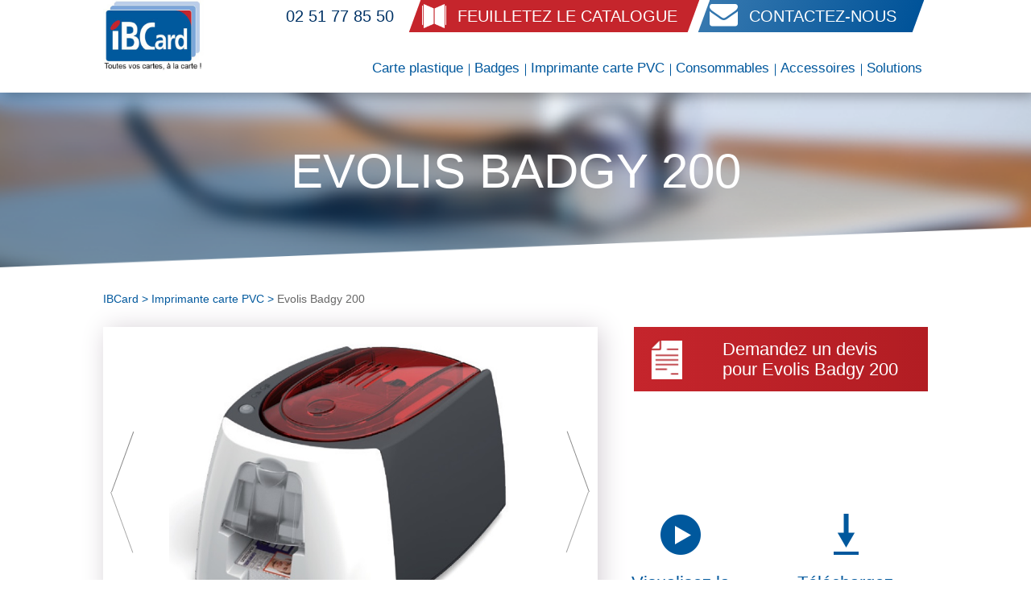

--- FILE ---
content_type: text/html; charset=UTF-8
request_url: https://www.ibcard.fr/produit/evolis-badgy-200/
body_size: 13195
content:
<!DOCTYPE html>
<html>

<head>
	<!-- Google Tag Manager -->
	<script>
		(function(w, d, s, l, i) {
			w[l] = w[l] || [];
			w[l].push({
				'gtm.start': new Date().getTime(),
				event: 'gtm.js'
			});
			var f = d.getElementsByTagName(s)[0],
				j = d.createElement(s),
				dl = l != 'dataLayer' ? '&l=' + l : '';
			j.async = true;
			j.src =
				'https://www.googletagmanager.com/gtm.js?id=' + i + dl;
			f.parentNode.insertBefore(j, f);
		})(window, document, 'script', 'dataLayer', 'GTM-P88CPS6');
	</script>
	<!-- End Google Tag Manager -->
	<link media="all" href="https://www.ibcard.fr/wp-content/cache/autoptimize/css/autoptimize_cdfe7a772a5ebed10bed9789fb3eb3ec.css" rel="stylesheet"><title>IBCard | Evolis Badgy 200</title>
	<meta charset="UTF-8">
	<meta name="viewport" content="width=device-width, initial-scale=1">
	<link rel="preconnect" href="https://fonts.googleapis.com">
	<link rel="preconnect" href="https://fonts.gstatic.com" crossorigin>
	<link href="https://fonts.googleapis.com/css2?family=Karla:wght@400;700&display=swap" rel="stylesheet">
	
	<meta name="facebook-domain-verification" content="yb0xdtvaxc3yrrorr0ca4bvhecsyy5" />
	<meta name='robots' content='index, follow, max-image-preview:large, max-snippet:-1, max-video-preview:-1' />
	<style>img:is([sizes="auto" i], [sizes^="auto," i]) { contain-intrinsic-size: 3000px 1500px }</style>
	
	<!-- This site is optimized with the Yoast SEO plugin v26.6 - https://yoast.com/wordpress/plugins/seo/ -->
	<meta name="description" content="Badgy 200 : Découvrez le modèle Badgy 200 de chez Evolis en vente chez IBCard avec tous les consommables associés." />
	<link rel="canonical" href="https://www.ibcard.fr/produit/evolis-badgy-200/" />
	<meta property="og:locale" content="fr_FR" />
	<meta property="og:type" content="article" />
	<meta property="og:title" content="Evolis Badgy 200" />
	<meta property="og:description" content="Badgy 200 : Découvrez le modèle Badgy 200 de chez Evolis en vente chez IBCard avec tous les consommables associés." />
	<meta property="og:url" content="https://www.ibcard.fr/produit/evolis-badgy-200/" />
	<meta property="og:site_name" content="IBCard" />
	<meta property="article:modified_time" content="2023-10-26T09:07:58+00:00" />
	<meta name="twitter:card" content="summary_large_image" />
	<meta name="twitter:label1" content="Durée de lecture estimée" />
	<meta name="twitter:data1" content="3 minutes" />
	<script type="application/ld+json" class="yoast-schema-graph">{"@context":"https://schema.org","@graph":[{"@type":"WebPage","@id":"https://www.ibcard.fr/produit/evolis-badgy-200/","url":"https://www.ibcard.fr/produit/evolis-badgy-200/","name":"Evolis Badgy 200","isPartOf":{"@id":"https://www.ibcard.fr/#website"},"datePublished":"2022-05-06T14:55:29+00:00","dateModified":"2023-10-26T09:07:58+00:00","description":"Badgy 200 : Découvrez le modèle Badgy 200 de chez Evolis en vente chez IBCard avec tous les consommables associés.","breadcrumb":{"@id":"https://www.ibcard.fr/produit/evolis-badgy-200/#breadcrumb"},"inLanguage":"fr-FR","potentialAction":[{"@type":"ReadAction","target":["https://www.ibcard.fr/produit/evolis-badgy-200/"]}]},{"@type":"BreadcrumbList","@id":"https://www.ibcard.fr/produit/evolis-badgy-200/#breadcrumb","itemListElement":[{"@type":"ListItem","position":1,"name":"Accueil","item":"https://www.ibcard.fr/"},{"@type":"ListItem","position":2,"name":"Produits","item":"https://www.ibcard.fr/produit/"},{"@type":"ListItem","position":3,"name":"Evolis Badgy 200"}]},{"@type":"WebSite","@id":"https://www.ibcard.fr/#website","url":"https://www.ibcard.fr/","name":"IBCard","description":"Toutes vos cartes, à la carte !","potentialAction":[{"@type":"SearchAction","target":{"@type":"EntryPoint","urlTemplate":"https://www.ibcard.fr/?s={search_term_string}"},"query-input":{"@type":"PropertyValueSpecification","valueRequired":true,"valueName":"search_term_string"}}],"inLanguage":"fr-FR"}]}</script>
	<!-- / Yoast SEO plugin. -->


<link rel='dns-prefetch' href='//unpkg.com' />
<link rel='dns-prefetch' href='//hcaptcha.com' />
<script type="text/javascript">
/* <![CDATA[ */
window._wpemojiSettings = {"baseUrl":"https:\/\/s.w.org\/images\/core\/emoji\/15.0.3\/72x72\/","ext":".png","svgUrl":"https:\/\/s.w.org\/images\/core\/emoji\/15.0.3\/svg\/","svgExt":".svg","source":{"concatemoji":"https:\/\/www.ibcard.fr\/wp-includes\/js\/wp-emoji-release.min.js"}};
/*! This file is auto-generated */
!function(i,n){var o,s,e;function c(e){try{var t={supportTests:e,timestamp:(new Date).valueOf()};sessionStorage.setItem(o,JSON.stringify(t))}catch(e){}}function p(e,t,n){e.clearRect(0,0,e.canvas.width,e.canvas.height),e.fillText(t,0,0);var t=new Uint32Array(e.getImageData(0,0,e.canvas.width,e.canvas.height).data),r=(e.clearRect(0,0,e.canvas.width,e.canvas.height),e.fillText(n,0,0),new Uint32Array(e.getImageData(0,0,e.canvas.width,e.canvas.height).data));return t.every(function(e,t){return e===r[t]})}function u(e,t,n){switch(t){case"flag":return n(e,"\ud83c\udff3\ufe0f\u200d\u26a7\ufe0f","\ud83c\udff3\ufe0f\u200b\u26a7\ufe0f")?!1:!n(e,"\ud83c\uddfa\ud83c\uddf3","\ud83c\uddfa\u200b\ud83c\uddf3")&&!n(e,"\ud83c\udff4\udb40\udc67\udb40\udc62\udb40\udc65\udb40\udc6e\udb40\udc67\udb40\udc7f","\ud83c\udff4\u200b\udb40\udc67\u200b\udb40\udc62\u200b\udb40\udc65\u200b\udb40\udc6e\u200b\udb40\udc67\u200b\udb40\udc7f");case"emoji":return!n(e,"\ud83d\udc26\u200d\u2b1b","\ud83d\udc26\u200b\u2b1b")}return!1}function f(e,t,n){var r="undefined"!=typeof WorkerGlobalScope&&self instanceof WorkerGlobalScope?new OffscreenCanvas(300,150):i.createElement("canvas"),a=r.getContext("2d",{willReadFrequently:!0}),o=(a.textBaseline="top",a.font="600 32px Arial",{});return e.forEach(function(e){o[e]=t(a,e,n)}),o}function t(e){var t=i.createElement("script");t.src=e,t.defer=!0,i.head.appendChild(t)}"undefined"!=typeof Promise&&(o="wpEmojiSettingsSupports",s=["flag","emoji"],n.supports={everything:!0,everythingExceptFlag:!0},e=new Promise(function(e){i.addEventListener("DOMContentLoaded",e,{once:!0})}),new Promise(function(t){var n=function(){try{var e=JSON.parse(sessionStorage.getItem(o));if("object"==typeof e&&"number"==typeof e.timestamp&&(new Date).valueOf()<e.timestamp+604800&&"object"==typeof e.supportTests)return e.supportTests}catch(e){}return null}();if(!n){if("undefined"!=typeof Worker&&"undefined"!=typeof OffscreenCanvas&&"undefined"!=typeof URL&&URL.createObjectURL&&"undefined"!=typeof Blob)try{var e="postMessage("+f.toString()+"("+[JSON.stringify(s),u.toString(),p.toString()].join(",")+"));",r=new Blob([e],{type:"text/javascript"}),a=new Worker(URL.createObjectURL(r),{name:"wpTestEmojiSupports"});return void(a.onmessage=function(e){c(n=e.data),a.terminate(),t(n)})}catch(e){}c(n=f(s,u,p))}t(n)}).then(function(e){for(var t in e)n.supports[t]=e[t],n.supports.everything=n.supports.everything&&n.supports[t],"flag"!==t&&(n.supports.everythingExceptFlag=n.supports.everythingExceptFlag&&n.supports[t]);n.supports.everythingExceptFlag=n.supports.everythingExceptFlag&&!n.supports.flag,n.DOMReady=!1,n.readyCallback=function(){n.DOMReady=!0}}).then(function(){return e}).then(function(){var e;n.supports.everything||(n.readyCallback(),(e=n.source||{}).concatemoji?t(e.concatemoji):e.wpemoji&&e.twemoji&&(t(e.twemoji),t(e.wpemoji)))}))}((window,document),window._wpemojiSettings);
/* ]]> */
</script>
<style id='wp-emoji-styles-inline-css' type='text/css'>

	img.wp-smiley, img.emoji {
		display: inline !important;
		border: none !important;
		box-shadow: none !important;
		height: 1em !important;
		width: 1em !important;
		margin: 0 0.07em !important;
		vertical-align: -0.1em !important;
		background: none !important;
		padding: 0 !important;
	}
</style>

<style id='pdfemb-pdf-embedder-viewer-style-inline-css' type='text/css'>
.wp-block-pdfemb-pdf-embedder-viewer{max-width:none}

</style>
<style id='classic-theme-styles-inline-css' type='text/css'>
/*! This file is auto-generated */
.wp-block-button__link{color:#fff;background-color:#32373c;border-radius:9999px;box-shadow:none;text-decoration:none;padding:calc(.667em + 2px) calc(1.333em + 2px);font-size:1.125em}.wp-block-file__button{background:#32373c;color:#fff;text-decoration:none}
</style>
<style id='global-styles-inline-css' type='text/css'>
:root{--wp--preset--aspect-ratio--square: 1;--wp--preset--aspect-ratio--4-3: 4/3;--wp--preset--aspect-ratio--3-4: 3/4;--wp--preset--aspect-ratio--3-2: 3/2;--wp--preset--aspect-ratio--2-3: 2/3;--wp--preset--aspect-ratio--16-9: 16/9;--wp--preset--aspect-ratio--9-16: 9/16;--wp--preset--color--black: #000000;--wp--preset--color--cyan-bluish-gray: #abb8c3;--wp--preset--color--white: #ffffff;--wp--preset--color--pale-pink: #f78da7;--wp--preset--color--vivid-red: #cf2e2e;--wp--preset--color--luminous-vivid-orange: #ff6900;--wp--preset--color--luminous-vivid-amber: #fcb900;--wp--preset--color--light-green-cyan: #7bdcb5;--wp--preset--color--vivid-green-cyan: #00d084;--wp--preset--color--pale-cyan-blue: #8ed1fc;--wp--preset--color--vivid-cyan-blue: #0693e3;--wp--preset--color--vivid-purple: #9b51e0;--wp--preset--gradient--vivid-cyan-blue-to-vivid-purple: linear-gradient(135deg,rgba(6,147,227,1) 0%,rgb(155,81,224) 100%);--wp--preset--gradient--light-green-cyan-to-vivid-green-cyan: linear-gradient(135deg,rgb(122,220,180) 0%,rgb(0,208,130) 100%);--wp--preset--gradient--luminous-vivid-amber-to-luminous-vivid-orange: linear-gradient(135deg,rgba(252,185,0,1) 0%,rgba(255,105,0,1) 100%);--wp--preset--gradient--luminous-vivid-orange-to-vivid-red: linear-gradient(135deg,rgba(255,105,0,1) 0%,rgb(207,46,46) 100%);--wp--preset--gradient--very-light-gray-to-cyan-bluish-gray: linear-gradient(135deg,rgb(238,238,238) 0%,rgb(169,184,195) 100%);--wp--preset--gradient--cool-to-warm-spectrum: linear-gradient(135deg,rgb(74,234,220) 0%,rgb(151,120,209) 20%,rgb(207,42,186) 40%,rgb(238,44,130) 60%,rgb(251,105,98) 80%,rgb(254,248,76) 100%);--wp--preset--gradient--blush-light-purple: linear-gradient(135deg,rgb(255,206,236) 0%,rgb(152,150,240) 100%);--wp--preset--gradient--blush-bordeaux: linear-gradient(135deg,rgb(254,205,165) 0%,rgb(254,45,45) 50%,rgb(107,0,62) 100%);--wp--preset--gradient--luminous-dusk: linear-gradient(135deg,rgb(255,203,112) 0%,rgb(199,81,192) 50%,rgb(65,88,208) 100%);--wp--preset--gradient--pale-ocean: linear-gradient(135deg,rgb(255,245,203) 0%,rgb(182,227,212) 50%,rgb(51,167,181) 100%);--wp--preset--gradient--electric-grass: linear-gradient(135deg,rgb(202,248,128) 0%,rgb(113,206,126) 100%);--wp--preset--gradient--midnight: linear-gradient(135deg,rgb(2,3,129) 0%,rgb(40,116,252) 100%);--wp--preset--font-size--small: 13px;--wp--preset--font-size--medium: 20px;--wp--preset--font-size--large: 36px;--wp--preset--font-size--x-large: 42px;--wp--preset--spacing--20: 0.44rem;--wp--preset--spacing--30: 0.67rem;--wp--preset--spacing--40: 1rem;--wp--preset--spacing--50: 1.5rem;--wp--preset--spacing--60: 2.25rem;--wp--preset--spacing--70: 3.38rem;--wp--preset--spacing--80: 5.06rem;--wp--preset--shadow--natural: 6px 6px 9px rgba(0, 0, 0, 0.2);--wp--preset--shadow--deep: 12px 12px 50px rgba(0, 0, 0, 0.4);--wp--preset--shadow--sharp: 6px 6px 0px rgba(0, 0, 0, 0.2);--wp--preset--shadow--outlined: 6px 6px 0px -3px rgba(255, 255, 255, 1), 6px 6px rgba(0, 0, 0, 1);--wp--preset--shadow--crisp: 6px 6px 0px rgba(0, 0, 0, 1);}:where(.is-layout-flex){gap: 0.5em;}:where(.is-layout-grid){gap: 0.5em;}body .is-layout-flex{display: flex;}.is-layout-flex{flex-wrap: wrap;align-items: center;}.is-layout-flex > :is(*, div){margin: 0;}body .is-layout-grid{display: grid;}.is-layout-grid > :is(*, div){margin: 0;}:where(.wp-block-columns.is-layout-flex){gap: 2em;}:where(.wp-block-columns.is-layout-grid){gap: 2em;}:where(.wp-block-post-template.is-layout-flex){gap: 1.25em;}:where(.wp-block-post-template.is-layout-grid){gap: 1.25em;}.has-black-color{color: var(--wp--preset--color--black) !important;}.has-cyan-bluish-gray-color{color: var(--wp--preset--color--cyan-bluish-gray) !important;}.has-white-color{color: var(--wp--preset--color--white) !important;}.has-pale-pink-color{color: var(--wp--preset--color--pale-pink) !important;}.has-vivid-red-color{color: var(--wp--preset--color--vivid-red) !important;}.has-luminous-vivid-orange-color{color: var(--wp--preset--color--luminous-vivid-orange) !important;}.has-luminous-vivid-amber-color{color: var(--wp--preset--color--luminous-vivid-amber) !important;}.has-light-green-cyan-color{color: var(--wp--preset--color--light-green-cyan) !important;}.has-vivid-green-cyan-color{color: var(--wp--preset--color--vivid-green-cyan) !important;}.has-pale-cyan-blue-color{color: var(--wp--preset--color--pale-cyan-blue) !important;}.has-vivid-cyan-blue-color{color: var(--wp--preset--color--vivid-cyan-blue) !important;}.has-vivid-purple-color{color: var(--wp--preset--color--vivid-purple) !important;}.has-black-background-color{background-color: var(--wp--preset--color--black) !important;}.has-cyan-bluish-gray-background-color{background-color: var(--wp--preset--color--cyan-bluish-gray) !important;}.has-white-background-color{background-color: var(--wp--preset--color--white) !important;}.has-pale-pink-background-color{background-color: var(--wp--preset--color--pale-pink) !important;}.has-vivid-red-background-color{background-color: var(--wp--preset--color--vivid-red) !important;}.has-luminous-vivid-orange-background-color{background-color: var(--wp--preset--color--luminous-vivid-orange) !important;}.has-luminous-vivid-amber-background-color{background-color: var(--wp--preset--color--luminous-vivid-amber) !important;}.has-light-green-cyan-background-color{background-color: var(--wp--preset--color--light-green-cyan) !important;}.has-vivid-green-cyan-background-color{background-color: var(--wp--preset--color--vivid-green-cyan) !important;}.has-pale-cyan-blue-background-color{background-color: var(--wp--preset--color--pale-cyan-blue) !important;}.has-vivid-cyan-blue-background-color{background-color: var(--wp--preset--color--vivid-cyan-blue) !important;}.has-vivid-purple-background-color{background-color: var(--wp--preset--color--vivid-purple) !important;}.has-black-border-color{border-color: var(--wp--preset--color--black) !important;}.has-cyan-bluish-gray-border-color{border-color: var(--wp--preset--color--cyan-bluish-gray) !important;}.has-white-border-color{border-color: var(--wp--preset--color--white) !important;}.has-pale-pink-border-color{border-color: var(--wp--preset--color--pale-pink) !important;}.has-vivid-red-border-color{border-color: var(--wp--preset--color--vivid-red) !important;}.has-luminous-vivid-orange-border-color{border-color: var(--wp--preset--color--luminous-vivid-orange) !important;}.has-luminous-vivid-amber-border-color{border-color: var(--wp--preset--color--luminous-vivid-amber) !important;}.has-light-green-cyan-border-color{border-color: var(--wp--preset--color--light-green-cyan) !important;}.has-vivid-green-cyan-border-color{border-color: var(--wp--preset--color--vivid-green-cyan) !important;}.has-pale-cyan-blue-border-color{border-color: var(--wp--preset--color--pale-cyan-blue) !important;}.has-vivid-cyan-blue-border-color{border-color: var(--wp--preset--color--vivid-cyan-blue) !important;}.has-vivid-purple-border-color{border-color: var(--wp--preset--color--vivid-purple) !important;}.has-vivid-cyan-blue-to-vivid-purple-gradient-background{background: var(--wp--preset--gradient--vivid-cyan-blue-to-vivid-purple) !important;}.has-light-green-cyan-to-vivid-green-cyan-gradient-background{background: var(--wp--preset--gradient--light-green-cyan-to-vivid-green-cyan) !important;}.has-luminous-vivid-amber-to-luminous-vivid-orange-gradient-background{background: var(--wp--preset--gradient--luminous-vivid-amber-to-luminous-vivid-orange) !important;}.has-luminous-vivid-orange-to-vivid-red-gradient-background{background: var(--wp--preset--gradient--luminous-vivid-orange-to-vivid-red) !important;}.has-very-light-gray-to-cyan-bluish-gray-gradient-background{background: var(--wp--preset--gradient--very-light-gray-to-cyan-bluish-gray) !important;}.has-cool-to-warm-spectrum-gradient-background{background: var(--wp--preset--gradient--cool-to-warm-spectrum) !important;}.has-blush-light-purple-gradient-background{background: var(--wp--preset--gradient--blush-light-purple) !important;}.has-blush-bordeaux-gradient-background{background: var(--wp--preset--gradient--blush-bordeaux) !important;}.has-luminous-dusk-gradient-background{background: var(--wp--preset--gradient--luminous-dusk) !important;}.has-pale-ocean-gradient-background{background: var(--wp--preset--gradient--pale-ocean) !important;}.has-electric-grass-gradient-background{background: var(--wp--preset--gradient--electric-grass) !important;}.has-midnight-gradient-background{background: var(--wp--preset--gradient--midnight) !important;}.has-small-font-size{font-size: var(--wp--preset--font-size--small) !important;}.has-medium-font-size{font-size: var(--wp--preset--font-size--medium) !important;}.has-large-font-size{font-size: var(--wp--preset--font-size--large) !important;}.has-x-large-font-size{font-size: var(--wp--preset--font-size--x-large) !important;}
:where(.wp-block-post-template.is-layout-flex){gap: 1.25em;}:where(.wp-block-post-template.is-layout-grid){gap: 1.25em;}
:where(.wp-block-columns.is-layout-flex){gap: 2em;}:where(.wp-block-columns.is-layout-grid){gap: 2em;}
:root :where(.wp-block-pullquote){font-size: 1.5em;line-height: 1.6;}
</style>






<link rel='stylesheet' id='styleOSM-css' href='https://unpkg.com/leaflet@1.3.1/dist/leaflet.css?ver=1.0' type='text/css' media='all' />

<link rel='stylesheet' id='magazine-css' href='https://www.ibcard.fr/wp-content/themes/ibcard/css/magazine.css?ver=1.0' type='text/css' media='all' />
<script type="text/javascript" src="https://www.ibcard.fr/wp-includes/js/jquery/jquery.min.js?ver=3.7.1" id="jquery-core-js"></script>
<script type="text/javascript" src="https://www.ibcard.fr/wp-includes/js/jquery/jquery-migrate.min.js?ver=3.4.1" id="jquery-migrate-js"></script>
<link rel="https://api.w.org/" href="https://www.ibcard.fr/wp-json/" /><link rel="EditURI" type="application/rsd+xml" title="RSD" href="https://www.ibcard.fr/xmlrpc.php?rsd" />

<link rel='shortlink' href='https://www.ibcard.fr/?p=1033' />
<link rel="alternate" title="oEmbed (JSON)" type="application/json+oembed" href="https://www.ibcard.fr/wp-json/oembed/1.0/embed?url=https%3A%2F%2Fwww.ibcard.fr%2Fproduit%2Fevolis-badgy-200%2F" />
<link rel="alternate" title="oEmbed (XML)" type="text/xml+oembed" href="https://www.ibcard.fr/wp-json/oembed/1.0/embed?url=https%3A%2F%2Fwww.ibcard.fr%2Fproduit%2Fevolis-badgy-200%2F&#038;format=xml" />
<style>
.h-captcha{position:relative;display:block;margin-bottom:2rem;padding:0;clear:both}.h-captcha[data-size="normal"]{width:302px;height:76px}.h-captcha[data-size="compact"]{width:158px;height:138px}.h-captcha[data-size="invisible"]{display:none}.h-captcha iframe{z-index:1}.h-captcha::before{content:"";display:block;position:absolute;top:0;left:0;background:url(https://www.ibcard.fr/wp-content/plugins/hcaptcha-for-forms-and-more/assets/images/hcaptcha-div-logo.svg) no-repeat;border:1px solid #fff0;border-radius:4px;box-sizing:border-box}.h-captcha::after{content:"The hCaptcha loading is delayed until user interaction.";font-family:-apple-system,system-ui,BlinkMacSystemFont,"Segoe UI",Roboto,Oxygen,Ubuntu,"Helvetica Neue",Arial,sans-serif;font-size:10px;font-weight:500;position:absolute;top:0;bottom:0;left:0;right:0;box-sizing:border-box;color:#bf1722;opacity:0}.h-captcha:not(:has(iframe))::after{animation:hcap-msg-fade-in .3s ease forwards;animation-delay:2s}.h-captcha:has(iframe)::after{animation:none;opacity:0}@keyframes hcap-msg-fade-in{to{opacity:1}}.h-captcha[data-size="normal"]::before{width:302px;height:76px;background-position:93.8% 28%}.h-captcha[data-size="normal"]::after{width:302px;height:76px;display:flex;flex-wrap:wrap;align-content:center;line-height:normal;padding:0 75px 0 10px}.h-captcha[data-size="compact"]::before{width:158px;height:138px;background-position:49.9% 78.8%}.h-captcha[data-size="compact"]::after{width:158px;height:138px;text-align:center;line-height:normal;padding:24px 10px 10px 10px}.h-captcha[data-theme="light"]::before,body.is-light-theme .h-captcha[data-theme="auto"]::before,.h-captcha[data-theme="auto"]::before{background-color:#fafafa;border:1px solid #e0e0e0}.h-captcha[data-theme="dark"]::before,body.is-dark-theme .h-captcha[data-theme="auto"]::before,html.wp-dark-mode-active .h-captcha[data-theme="auto"]::before,html.drdt-dark-mode .h-captcha[data-theme="auto"]::before{background-image:url(https://www.ibcard.fr/wp-content/plugins/hcaptcha-for-forms-and-more/assets/images/hcaptcha-div-logo-white.svg);background-repeat:no-repeat;background-color:#333;border:1px solid #f5f5f5}@media (prefers-color-scheme:dark){.h-captcha[data-theme="auto"]::before{background-image:url(https://www.ibcard.fr/wp-content/plugins/hcaptcha-for-forms-and-more/assets/images/hcaptcha-div-logo-white.svg);background-repeat:no-repeat;background-color:#333;border:1px solid #f5f5f5}}.h-captcha[data-theme="custom"]::before{background-color:initial}.h-captcha[data-size="invisible"]::before,.h-captcha[data-size="invisible"]::after{display:none}.h-captcha iframe{position:relative}div[style*="z-index: 2147483647"] div[style*="border-width: 11px"][style*="position: absolute"][style*="pointer-events: none"]{border-style:none}
</style>
<style>
span[data-name="hcap-cf7"] .h-captcha{margin-bottom:0}span[data-name="hcap-cf7"]~input[type="submit"],span[data-name="hcap-cf7"]~button[type="submit"]{margin-top:2rem}
</style>
<link rel="icon" href="https://www.ibcard.fr/wp-content/uploads/2023/05/cropped-logo-ibcard-pour-wordpress-32x32.jpg" sizes="32x32" />
<link rel="icon" href="https://www.ibcard.fr/wp-content/uploads/2023/05/cropped-logo-ibcard-pour-wordpress-192x192.jpg" sizes="192x192" />
<link rel="apple-touch-icon" href="https://www.ibcard.fr/wp-content/uploads/2023/05/cropped-logo-ibcard-pour-wordpress-180x180.jpg" />
<meta name="msapplication-TileImage" content="https://www.ibcard.fr/wp-content/uploads/2023/05/cropped-logo-ibcard-pour-wordpress-270x270.jpg" />
</head>

<body class="produit-template-default single single-produit postid-1033">
	<!-- Google Tag Manager (noscript) -->
	<noscript><iframe src="https://www.googletagmanager.com/ns.html?id=GTM-P88CPS6" height="0" width="0" style="display:none;visibility:hidden"></iframe></noscript>
	<!-- End Google Tag Manager (noscript) -->
<!-- HEADER -->
	<header>
		<div class="container">
			<div class="logo">
				<a href="https://www.ibcard.fr"><img src="https://www.ibcard.fr/wp-content/themes/ibcard/img/logo-ibcard.jpg" alt="IbCard, le Spécialiste de l’identification par carte plastique depuis 1994" class="logo-img" width="125" height="89"></a>			</div>
			<div class="header-menu">

				<span class="menu-small"><i class="fa fa-bars"></i> Menu</span>
				<div class="coordonnees">
					<div class="tel">
						<span>02 51 77 85 50</span>
					</div>
					<a href="/catalogue/" class="hcatal">
						<span>Feuilletez le catalogue</span>
					</a>
					<a href="https://www.ibcard.fr/contact/" class="contact">
						<span>Contactez-nous</span>
					</a>
				</div>
				<div class="menu">
					<nav class="menu-menu-seo-container"><ul id="menu-menu-seo" class="menu"><li id="menu-item-1105" class="menu-item menu-item-type-post_type menu-item-object-page menu-item-has-children menu-item-1105"><a href="https://www.ibcard.fr/carte-plastique/">Carte plastique</a>
<ul class="sub-menu">
	<li id="menu-item-1107" class="menu-item menu-item-type-custom menu-item-object-custom menu-item-1107"><a href="https://www.ibcard.fr/produit/carte-pvc/">Carte PVC</a></li>
	<li id="menu-item-1106" class="menu-item menu-item-type-custom menu-item-object-custom menu-item-1106"><a href="https://www.ibcard.fr/produit/carte-plastique-personnalisee/">Carte plastique personnalisée</a></li>
	<li id="menu-item-1108" class="menu-item menu-item-type-custom menu-item-object-custom menu-item-1108"><a href="https://www.ibcard.fr/produit/carte-rfid/">Carte RFID</a></li>
</ul>
</li>
<li id="menu-item-1110" class="menu-item menu-item-type-post_type menu-item-object-page menu-item-has-children menu-item-1110"><a href="https://www.ibcard.fr/impression-de-badges/">Badges</a>
<ul class="sub-menu">
	<li id="menu-item-1111" class="menu-item menu-item-type-custom menu-item-object-custom menu-item-1111"><a href="https://www.ibcard.fr/produit/badge-personnalise/">Badge personnalisé</a></li>
	<li id="menu-item-1112" class="menu-item menu-item-type-custom menu-item-object-custom menu-item-1112"><a href="https://www.ibcard.fr/produit/badge-professionnel/">Badge professionnel</a></li>
	<li id="menu-item-1113" class="menu-item menu-item-type-custom menu-item-object-custom menu-item-1113"><a href="https://www.ibcard.fr/produit/badge-dacces/">Badge d&rsquo;accès</a></li>
	<li id="menu-item-1114" class="menu-item menu-item-type-custom menu-item-object-custom menu-item-1114"><a href="https://www.ibcard.fr/produit/badge-magnetique/">Badge magnétique</a></li>
	<li id="menu-item-1115" class="menu-item menu-item-type-custom menu-item-object-custom menu-item-1115"><a href="https://www.ibcard.fr/produit/badge-rfid/">Badge RFID</a></li>
</ul>
</li>
<li id="menu-item-1116" class="menu-item menu-item-type-post_type menu-item-object-page menu-item-has-children menu-item-1116"><a href="https://www.ibcard.fr/imprimante-carte-pvc/">Imprimante carte PVC</a>
<ul class="sub-menu">
	<li id="menu-item-1117" class="menu-item menu-item-type-post_type menu-item-object-page menu-item-1117"><a href="https://www.ibcard.fr/imprimante-carte-evolis/">Imprimante Evolis</a></li>
	<li id="menu-item-1118" class="menu-item menu-item-type-post_type menu-item-object-page menu-item-1118"><a href="https://www.ibcard.fr/imprimante-zebra/">Imprimante Zebra</a></li>
	<li id="menu-item-1119" class="menu-item menu-item-type-post_type menu-item-object-page menu-item-1119"><a href="https://www.ibcard.fr/imprimante-fargo/">Imprimante Fargo</a></li>
	<li id="menu-item-1120" class="menu-item menu-item-type-post_type menu-item-object-page menu-item-1120"><a href="https://www.ibcard.fr/imprimante-matica/">Imprimante Matica</a></li>
</ul>
</li>
<li id="menu-item-1122" class="menu-item menu-item-type-post_type menu-item-object-page menu-item-has-children menu-item-1122"><a href="https://www.ibcard.fr/consommables-imprimantes/">Consommables</a>
<ul class="sub-menu">
	<li id="menu-item-1123" class="menu-item menu-item-type-post_type menu-item-object-page menu-item-1123"><a href="https://www.ibcard.fr/ruban-encre/">Ruban Encre</a></li>
	<li id="menu-item-1124" class="menu-item menu-item-type-custom menu-item-object-custom menu-item-1124"><a href="https://www.ibcard.fr/produit/carte-pvc-vierge/">Carte PVC vierge</a></li>
	<li id="menu-item-1125" class="menu-item menu-item-type-custom menu-item-object-custom menu-item-1125"><a href="https://www.ibcard.fr/produit/etiquette-plastique/">Etiquette plastique</a></li>
	<li id="menu-item-1126" class="menu-item menu-item-type-custom menu-item-object-custom menu-item-1126"><a href="https://www.ibcard.fr/produit/bobine-thermique/">Bobine thermique</a></li>
</ul>
</li>
<li id="menu-item-1127" class="menu-item menu-item-type-post_type menu-item-object-page menu-item-has-children menu-item-1127"><a href="https://www.ibcard.fr/accessoires-cartes-plastiques/">Accessoires</a>
<ul class="sub-menu">
	<li id="menu-item-1128" class="menu-item menu-item-type-custom menu-item-object-custom menu-item-1128"><a href="https://www.ibcard.fr/produit/porte-badge/">Porte badge</a></li>
	<li id="menu-item-1129" class="menu-item menu-item-type-custom menu-item-object-custom menu-item-1129"><a href="https://www.ibcard.fr/produit/attache-badge/">Attache badge</a></li>
	<li id="menu-item-1130" class="menu-item menu-item-type-custom menu-item-object-custom menu-item-1130"><a href="https://www.ibcard.fr/produit/porte-badge-tour-de-cou/">Porte badge tour de cou</a></li>
</ul>
</li>
<li id="menu-item-1131" class="menu-item menu-item-type-post_type menu-item-object-page menu-item-has-children menu-item-1131"><a href="https://www.ibcard.fr/solutions-dimpressions/">Solutions</a>
<ul class="sub-menu">
	<li id="menu-item-1132" class="menu-item menu-item-type-post_type menu-item-object-page menu-item-1132"><a href="https://www.ibcard.fr/edikio/">Edikio</a></li>
	<li id="menu-item-1133" class="menu-item menu-item-type-custom menu-item-object-custom menu-item-1133"><a href="https://www.ibcard.fr/produit/cardpresso/">CardPresso</a></li>
	<li id="menu-item-1134" class="menu-item menu-item-type-custom menu-item-object-custom menu-item-1134"><a href="https://www.ibcard.fr/produit/tablette-de-signature/">Tablette de signature</a></li>
</ul>
</li>
</ul></nav>				</div>
			</div>
		</div>
	</header>            <div class="entete">
            <h1><span class="align">Evolis Badgy 200</span></h1>
        </div>
        <div class="container">
        <div class="breadcrumbs" typeof="BreadcrumbList" vocab="http://schema.org/">
            <!-- Breadcrumb NavXT 7.4.1 -->
<span property="itemListElement" typeof="ListItem"><a property="item" typeof="WebPage" title="Go to IBCard." href="https://www.ibcard.fr" class="home"><span property="name">IBCard</span></a><meta property="position" content="1"></span><span class="separator"> &gt; </span><span property="itemListElement" typeof="ListItem"><a property="item" typeof="WebPage" title="Aller à Imprimante carte PVC." href="/imprimante-carte-pvc/" class="post post-page" ><span property="name">Imprimante carte PVC</span></a><meta property="position" content="2"></span><span class="separator"> &gt; </span><span property="itemListElement" typeof="ListItem"><span property="name">Evolis Badgy 200</span><meta property="position" content="3"></span>            
        </div>
        <div class="contenu">
        <div class="infos-produit">

            <div class="slider-produit">

                                
                    <ul class="galerie">

                                                    <!--?php $min[$nb] = $image['image']; ?-->

                            <li class="galerie-content">
                                <img src="https://www.ibcard.fr/wp-content/uploads/2022/04/Badgy200.jpg" alt="Evolis badgy 200">
                            </li>

                                                    <!--?php $min[$nb] = $image['image']; ?-->

                            <li class="galerie-content">
                                <img src="https://www.ibcard.fr/wp-content/uploads/2022/05/0shooting_badgy200_web_052014704-BLANC_R_V2__2_-removebg-preview.png" alt="badgy200">
                            </li>

                                                    <!--?php $min[$nb] = $image['image']; ?-->

                            <li class="galerie-content">
                                <img src="https://www.ibcard.fr/wp-content/uploads/2022/05/Capture-removebg-preview.png" alt="badgy200">
                            </li>

                                                    <!--?php $min[$nb] = $image['image']; ?-->

                            <li class="galerie-content">
                                <img src="https://www.ibcard.fr/wp-content/uploads/2022/05/packBadgy200-sans-fil-scaled.jpg" alt="badgy200">
                            </li>

                        
                    </ul>
                

                <div class="min-galerie">
                                                                <!--?php $min[$nb] = $image['image']; ?-->

                        <li class="min-galerie-content">
                            <img src="https://www.ibcard.fr/wp-content/uploads/2022/04/Badgy200.jpg" alt="Evolis badgy 200">
                        </li>

                                            <!--?php $min[$nb] = $image['image']; ?-->

                        <li class="min-galerie-content">
                            <img src="https://www.ibcard.fr/wp-content/uploads/2022/05/0shooting_badgy200_web_052014704-BLANC_R_V2__2_-removebg-preview.png" alt="badgy200">
                        </li>

                                            <!--?php $min[$nb] = $image['image']; ?-->

                        <li class="min-galerie-content">
                            <img src="https://www.ibcard.fr/wp-content/uploads/2022/05/Capture-removebg-preview.png" alt="badgy200">
                        </li>

                                            <!--?php $min[$nb] = $image['image']; ?-->

                        <li class="min-galerie-content">
                            <img src="https://www.ibcard.fr/wp-content/uploads/2022/05/packBadgy200-sans-fil-scaled.jpg" alt="badgy200">
                        </li>

                                                        </div>


            </div>

            <div class="btn-produit">
                <div class="papier">
                    <a href="#!" class="devis"><span>Demandez un devis<span> pour Evolis Badgy 200</span></span></a>
                                                        </div>
                <div class="download">
                                                            <a href="!#" class="video"><span>Visualisez la vidéo</span></a>
                    <div id="iframe" style="display:none">
                        <div class="iframe-modal-content">
                            <span id="close-video" class="close"><i class="fa fa-times"></i></span>
                            <iframe width="660" height="370" src="https://www.youtube.com/embed/c8PRAniVBdo?si=HE_nfUnrodiu8-gO" frameborder="0" allowfullscreen></iframe>
                        </div>
                    </div>
                                                                                <a href="http://www.ibcard.fr/wp-content/uploads/2022/05/Brochure-Badgy-200.pdf" target="_blank" class="brochure"><span>Téléchargez la brochure</span></a>
                                    </div>
            </div>
        </div>
        <h2>À partir de 699.00 € HT</h2>
<p>&nbsp;</p>
<p>Découvrez des solutions d’impressions révolutionnaires sur le site en ligne d&rsquo;IBCard. Notre entreprise est spécialisée depuis 1994 dans des solutions clef en main pour imprimer et personnaliser des cartes et des badges PVC.</p>
<p>IBCard répond ainsi à une demande croissante de secteurs comme l’éducation, les transports, la santé, les commerces afin de contrôler, d&rsquo;identifier, de communiquer et de fidéliser. Nos équipes se tournent pour ce faire vers des solutions d’impressions innovantes et performantes.</p>
<p>Afin de vous accompagner dans la réalisation de vos propres cartes, nous vous proposons dans notre catalogue l’imprimante <strong>Badgy 200</strong>, simple d’utilisation et de qualité professionnelle.</p>
<p>&nbsp;</p>
<h2>La Badgy 200 : une solution d’impression accessible à tous !</h2>
<p>L’imprimante <strong>Badgy 200</strong> est un support d’impression idéal, accessible à tous, car spécialement conçu pour que vous réalisiez vos impressions au sein de vos locaux. Compacte -plus petite qu’une feuille A4 et pesant moins de 4 kilos-, elle prendra peu de place sur les bureaux. Avec son sac de transport en option, la Badgy 200 se déplace aisément.</p>
<p>Simple d’utilisation, cette imprimante vous apporte une solution complète et cela à moindres frais. Un économiseur de ruban est intégré notamment pour l’impression monochrome ainsi qu’un mode de veille prolongée pour une consommation électrique réduite. Procédez aux mêmes étapes que lors de la mise en place d’une imprimante bureautique classique afin d&rsquo;installer votre Badgy 200.</p>
<p>Imprimez vos cartes PVC grâce au logiciel de personnalisation de badges Evolis Badge Studio et bénéficiez dès l’achat de consommables &#8211; cartes vierges et rubans couleurs Badgy YMCKO- permettant d&rsquo;effectuer 100 premières impressions. La reconnaissance des rubans et le paramétrage se font automatiquement. Disposez également d’une ludothèque en ligne gratuite et intégrez-y vos codes-barres, textes et photos.</p>
<p>D’une grande qualité reproductive, la <strong>Badgy 200</strong> permet la personnalisation graphique. Que vous imprimiez à l’unité ou en petites séries, obtenez en moins d’une minute seulement vos impressions.</p>
<p>&nbsp;</p>
<h2>Pourquoi choisir la Badgy 200 ?</h2>
<p>L’imprimante <strong>Badgy 200</strong> présente de nombreuses caractéristiques qui en font une solution d’impression idéale.</p>
<p>Grâce à la technologie de la sublimation couleur appliquée sur les cartes et à la technologie Tranfsert thermique, procédez à des impressions simple face -bord à bord- d’une résolution de 260 x 300 dpi. Il existe ainsi deux millions de nuances possibles. Comptez 38 secondes pour l’impression d’une carte, soit une heure pour réaliser 95 cartes en couleurs. L’impression monochrome nécessite 11 secondes par carte, soit une heure pour imprimer 325 cartes. Le chargeur et le réceptacle de l’imprimante peuvent contenir 25 cartes ISO CR-80 et ISO 7810 de 0.76 mm – 30 mil et 40 cartes de 0.50 mm – 20 mil.</p>
<p>L’imprimante <strong>Badgy 200</strong> dispose d’une mémoire -RAM- de 16 Mo et offre un confort visuel optimal grâce à son affichage LEDs. Disposez d&rsquo;un parfait suivi grâce aux notifications graphiques proposées : alerte ruban terminé et alerte nettoyage.</p>
<p>Présence d’un port USB ainsi que d’un emplacement verrou de sécurité Kensington.</p>
<p>Réalisez votre devis en ligne et bénéficiez d’une garantie de deux ans pour l’imprimante et la tête d’impression. L’extension de garantie est disponible en option.</p>
        </div>
    </div>

    <div id="devis-form" class="modal" style="display:none">
        <div class="modal-content">
            <h1 class="title-degrade"><span>FORMULAIRE DE DEMANDE DE DEVIS</span></h1>
            <span style="display: none">Evolis Badgy 200</span>
            <script type='text/javascript'>
                (function($){
                    $(document).ready(function(){
                var product = {"name":"Evolis Badgy 200"};
                $('.devis' ).click(function() {
                    $('#ref').val(product.name);
                });
                    })

                })(jQuery)
            </script>
            <span class="close"><i class="fa fa-times"></i></span>
            
<div class="wpcf7 no-js" id="wpcf7-f127-o1" lang="fr-FR" dir="ltr">
<div class="screen-reader-response"><p role="status" aria-live="polite" aria-atomic="true"></p> <ul></ul></div>
<form action="/produit/evolis-badgy-200/#wpcf7-f127-o1" method="post" class="wpcf7-form init" aria-label="Formulaire de contact" novalidate="novalidate" data-status="init">
<div style="display: none;">
<input type="hidden" name="_wpcf7" value="127" />
<input type="hidden" name="_wpcf7_version" value="5.8.4" />
<input type="hidden" name="_wpcf7_locale" value="fr_FR" />
<input type="hidden" name="_wpcf7_unit_tag" value="wpcf7-f127-o1" />
<input type="hidden" name="_wpcf7_container_post" value="0" />
<input type="hidden" name="_wpcf7_posted_data_hash" value="" />
</div>
<div class="block">
	<h2>RÉFÉRENCE PRODUIT
	</h2>
	<div class="bord">
		<div class="ligne souligne">
			<p><label id="ref-name" for="ref">Produit concerné <span class="mandatory">*</span></label><span class="wpcf7-form-control-wrap" data-name="ref"><input size="40" class="wpcf7-form-control wpcf7-text wpcf7-validates-as-required" id="ref" aria-required="true" aria-invalid="false" value="" type="text" name="ref" /></span>
			</p>
		</div>
	</div>
</div>
<div class="block">
	<h2>VOS COORDONNÉES
	</h2>
	<div class="bord">
		<div class="ligne souligne">
			<p><label for="name">Nom <span class="mandatory">*</span></label><span class="wpcf7-form-control-wrap" data-name="name"><input size="40" class="wpcf7-form-control wpcf7-text wpcf7-validates-as-required" id="name" aria-required="true" aria-invalid="false" value="" type="text" name="name" /></span>
			</p>
		</div>
		<div class="ligne souligne">
			<p><label for="society">Société <span class="mandatory">*</span></label><span class="wpcf7-form-control-wrap" data-name="society"><input size="40" class="wpcf7-form-control wpcf7-text wpcf7-validates-as-required" id="society" aria-required="true" aria-invalid="false" value="" type="text" name="society" /></span>
			</p>
		</div>
		<div class="ligne souligne">
			<p><label for="telephone-devis">Téléphone<span class="mandatory">*</span></label><span class="wpcf7-form-control-wrap" data-name="telephone-devis"><input size="40" class="wpcf7-form-control wpcf7-tel wpcf7-validates-as-required wpcf7-text wpcf7-validates-as-tel telephone-devis" id="telephone-devis" aria-required="true" aria-invalid="false" value="" type="tel" name="telephone-devis" /></span>
			</p>
		</div>
		<div class="ligne souligne">
			<p><label for="email">Mail <span class="mandatory">*</span></label><span class="wpcf7-form-control-wrap" data-name="email"><input size="40" class="wpcf7-form-control wpcf7-email wpcf7-validates-as-required wpcf7-text wpcf7-validates-as-email" id="email" aria-required="true" aria-invalid="false" value="" type="email" name="email" /></span>
			</p>
		</div>
	</div>
</div>
<div class="block" id="message-devis">
	<h2>MESSAGE
	</h2>
	<div class="bord">
		<div class="ligne souligne">
			<p><label for="mess-devis">Message <span class="mandatory">*</span></label><span class="wpcf7-form-control-wrap" data-name="mess-devis"><textarea cols="40" rows="10" class="wpcf7-form-control wpcf7-textarea wpcf7-validates-as-required mess-devis" id="mess-devis" aria-required="true" aria-invalid="false" name="mess-devis"></textarea></span>
			</p>
		</div>
		<div class="ligne souligne last">
			<p><label for="question">Comment nous avez-vous connu ?</label><span class="wpcf7-form-control-wrap" data-name="question"><input size="40" class="wpcf7-form-control wpcf7-text" id="question" aria-invalid="false" value="" type="text" name="question" /></span>
			</p>
		</div>
	</div>
</div>
<div class="champs">
	<p><span class="mandatory">*</span> Champs obligatoires
	</p>
</div>
<div class="captcha">
	<p>[hcaptcha]
	</p>
</div>
<div class="submit submit-degrade">
	<p><span class="wpcf7-form-control-wrap" data-name="hcap-cf7">		<input
				type="hidden"
				class="hcaptcha-widget-id"
				name="hcaptcha-widget-id"
				value="eyJzb3VyY2UiOlsiY29udGFjdC1mb3JtLTdcL3dwLWNvbnRhY3QtZm9ybS03LnBocCJdLCJmb3JtX2lkIjoxMjd9-35469e5ce7e5c0cf9d8b791127e7366e">
				<span id="hcap_cf7-694315be421610.40807884" class="wpcf7-form-control h-captcha "
			data-sitekey="10000000-ffff-ffff-ffff-000000000001"
			data-theme="light"
			data-size="normal"
			data-auto="false"
			data-ajax="false"
			data-force="false">
		</span>
		<input type="hidden" id="_wpnonce" name="_wpnonce" value="1d9b11f2f8" /><input type="hidden" name="_wp_http_referer" value="/produit/evolis-badgy-200/" /></span><input class="wpcf7-form-control wpcf7-submit has-spinner" type="submit" value="Envoyer" />
	</p>
</div>
<div class="cnil">
	<p>Les informations qui vous concernent sont destinées à la société IbCard. Elles seront utilisées à des fins strictement professionnelles. Conformément à la loi « informatique et libertés » du 6 janvier 1978 modifiée en 2004, vous bénéficiez d’un droit d’accès et de rectification aux informations qui vous concernent, que vous pouvez exercer en vous adressant à la société IbCard – À l’attention du webmestre du site internet. Vous pouvez également, pour des motifs légitimes, vous opposer au traitement des données vous concernant.
	</p>
</div><div class="wpcf7-response-output" aria-hidden="true"></div>
</form>
</div>
        </div>
    </div>

<footer>
    <div class="actu-pdp">
                        <a class="actu center" href="https://www.ibcard.fr/nettoyage-de-vos-imprimantes-evolis/" style="background:url('') bottom center no-repeat; background-size: cover;">
                    <div class="align">
                        <h3>Nettoyage de vos imprimantes EVOLIS</h3>
                        <p>Nettoyage de vos imprimantes EVOLIS   Modèles : &nbsp;               Zenius       …</p>
                        <span>Lire la suite</span>
                    </div>
                </a>
                <svg version="1.1" xmlns='http://www.w3.org/2000/svg'>
                    <filter id='blur'>
                        <feGaussianBlur stdDeviation='5'/>
                    </filter>
                </svg>
                            <a class="actu center" href="https://www.ibcard.fr/ibcard-certifiee-revendeur-platinium-par-evolis/" style="background:url('') bottom center no-repeat; background-size: cover;">
                    <div class="align">
                        <h3>IBCard certifiée « revendeur platinium » par Evolis</h3>
                        <p>Depuis plus de 25 ans, IBCard travaille avec Evolis, société Française leader mondial de l’émission décentralisée de cartes personnalisées. Fabricant reconnu d’imprimantes…</p>
                        <span>Lire la suite</span>
                    </div>
                </a>
                <svg version="1.1" xmlns='http://www.w3.org/2000/svg'>
                    <filter id='blur'>
                        <feGaussianBlur stdDeviation='5'/>
                    </filter>
                </svg>
                            <a class="btn-blanc" href="https://www.ibcard.fr/blog/">Acceder aux articles</a>
    </div>
    <div class="footer">
        <div class="container">
            <div class="coordonnees-footer">
                <div class="coordonnees-ibc">
                    <div><img src="https://www.ibcard.fr/wp-content/themes/ibcard/img/logo-ibcard.jpg" alt="logo-ibc" width="125" height="89" loading="lazy"></div>
                    <div><span>IBCard</span><br>
                        <p>
                            70 Boulevard Marcel Paul<br>
                            BP 40032<br>
                            44801 Saint-Herblain Cedex</p>
                    </div>

                    <div class="tel-ibc">Tel : 02 51 77 85 50</div>
                </div>
            </div>
            <div class="liens-ibc">
                <h2>Liens utiles</h2>
                <nav class="menu-menu-footer-1-container"><ul id="menu-menu-footer-1" class="menu-footer-1"><li id="menu-item-39" class="menu-item menu-item-type-post_type menu-item-object-page menu-item-home menu-item-39"><a href="https://www.ibcard.fr/">Accueil</a></li>
<li id="menu-item-38" class="menu-item menu-item-type-post_type menu-item-object-page menu-item-38"><a href="https://www.ibcard.fr/qui-sommes-nous/">Qui sommes-nous ?</a></li>
<li id="menu-item-37" class="menu-item menu-item-type-post_type menu-item-object-page menu-item-37"><a href="https://www.ibcard.fr/cartes-a-la-carte/">Cartes à la carte</a></li>
<li id="menu-item-36" class="menu-item menu-item-type-post_type menu-item-object-page menu-item-36"><a href="https://www.ibcard.fr/imprimantes/">Imprimante</a></li>
</ul></nav>                <nav class="menu-menu-footer-2-container"><ul id="menu-menu-footer-2" class="menu-footer-2"><li id="menu-item-42" class="menu-item menu-item-type-post_type menu-item-object-page menu-item-42"><a href="https://www.ibcard.fr/accessoires-cartes-plastique/">Accessoires</a></li>
<li id="menu-item-41" class="menu-item menu-item-type-post_type menu-item-object-page menu-item-41"><a href="https://www.ibcard.fr/bobines-thermiques/">Bobines thermiques</a></li>
</ul></nav>            </div>
        </div>

    </div>
    <div class="mentions">
        <div class="container center">
            <p>© Copyright IBCard</p>
            <p>Tous droits réservés</p>
            <a href="https://www.ibcard.fr/plan-du-site/">Plan du site</a>
            <a href="/mentions-legales/">Mentions Légales</a>
            <p>Création : <a target="_blank" href="http://www.kookline.net">KOOKline</a></p>
        </div>
    </div>
</footer>
<script>
(()=>{'use strict';let loaded=!1,scrolled=!1,timerId;function load(){if(loaded){return}
loaded=!0;clearTimeout(timerId);window.removeEventListener('touchstart',load);document.body.removeEventListener('mouseenter',load);document.body.removeEventListener('click',load);window.removeEventListener('keydown',load);window.removeEventListener('scroll',scrollHandler);const t=document.getElementsByTagName('script')[0];const s=document.createElement('script');s.type='text/javascript';s.id='hcaptcha-api';s.src='https://js.hcaptcha.com/1/api.js?onload=hCaptchaOnLoad&render=explicit';s.async=!0;t.parentNode.insertBefore(s,t)}
function scrollHandler(){if(!scrolled){scrolled=!0;return}
load()}
document.addEventListener('hCaptchaBeforeAPI',function(){const delay=-100;if(delay>=0){timerId=setTimeout(load,delay)}
const options={passive:!0};window.addEventListener('touchstart',load,options);document.body.addEventListener('mouseenter',load);document.body.addEventListener('click',load);window.addEventListener('keydown',load);window.addEventListener('scroll',scrollHandler,options)})})()
</script>
<script type="text/javascript" src="https://www.ibcard.fr/wp-content/cache/autoptimize/js/autoptimize_single_a53a916adf48efefd5a2aa0861ebbc07.js?ver=5.8.4" id="swv-js"></script>
<script type="text/javascript" id="contact-form-7-js-extra">
/* <![CDATA[ */
var wpcf7 = {"api":{"root":"https:\/\/www.ibcard.fr\/wp-json\/","namespace":"contact-form-7\/v1"}};
/* ]]> */
</script>
<script type="text/javascript" src="https://www.ibcard.fr/wp-content/cache/autoptimize/js/autoptimize_single_83a062cf6545b990c13b4398035a29d0.js?ver=5.8.4" id="contact-form-7-js"></script>
<script type="text/javascript" src="https://www.ibcard.fr/wp-content/themes/ibcard/js/slick.min.js" id="slick-js-js"></script>
<script type="text/javascript" src="https://www.ibcard.fr/wp-content/cache/autoptimize/js/autoptimize_single_83e03085415a4bbc040309eb1a100b14.js" id="contact-js"></script>
<script type="text/javascript" src="https://unpkg.com/leaflet@1.3.1/dist/leaflet.js" id="scriptOSM-js"></script>
<script type="text/javascript" src="https://www.ibcard.fr/wp-content/cache/autoptimize/js/autoptimize_single_a181e1c614f3f2407fa76bccdf95aa9b.js" id="devis-js"></script>
<script type="text/javascript" src="https://www.ibcard.fr/wp-content/themes/ibcard/js/simpleLightbox.min.js" id="simplelightbox-js"></script>
<script type="text/javascript" src="https://www.ibcard.fr/wp-content/cache/autoptimize/js/autoptimize_single_40dd212ad952134b4b9a8bc27b5c7e07.js" id="turn-js"></script>
<script type="text/javascript" src="https://www.ibcard.fr/wp-content/themes/ibcard/js/lib/turnjs/turn.min.js" id="turn.min-js"></script>
<script type="text/javascript" src="https://www.ibcard.fr/wp-content/cache/autoptimize/js/autoptimize_single_b66e3b8131cbeabb8f2ae8dbaf38f428.js" id="magazine-js"></script>
<script type="text/javascript" src="https://www.ibcard.fr/wp-content/cache/autoptimize/js/autoptimize_single_5162ce36724f00dd16aa6de4ec15a0ea.js" id="scripts-js"></script>
<script type="text/javascript" src="https://www.ibcard.fr/wp-includes/js/dist/hooks.min.js?ver=4d63a3d491d11ffd8ac6" id="wp-hooks-js"></script>
<script type="text/javascript" id="hcaptcha-js-extra">
/* <![CDATA[ */
var HCaptchaMainObject = {"params":"{\"sitekey\":\"10000000-ffff-ffff-ffff-000000000001\",\"theme\":\"light\",\"size\":\"normal\",\"hl\":\"fr\"}"};
/* ]]> */
</script>
<script type="text/javascript" src="https://www.ibcard.fr/wp-content/cache/autoptimize/js/autoptimize_single_51f62044d1316d9bf69448c607d29a11.js?ver=4.20.0" id="hcaptcha-js"></script>
<script type="text/javascript" src="https://www.ibcard.fr/wp-content/plugins/hcaptcha-for-forms-and-more/assets/js/hcaptcha-cf7.min.js?ver=4.20.0" id="hcaptcha-cf7-js"></script>
</body>
</html>

--- FILE ---
content_type: application/javascript
request_url: https://www.ibcard.fr/wp-content/cache/autoptimize/js/autoptimize_single_40dd212ad952134b4b9a8bc27b5c7e07.js
body_size: 12234
content:
(function($){'use strict';var has3d,hasRot,vendor='',version='4.1.0',PI=Math.PI,A90=PI/2,isTouch='ontouchstart'in window,mouseEvents=(isTouch)?{down:'touchstart',move:'touchmove',up:'touchend',over:'touchstart',out:'touchend'}:{down:'mousedown',move:'mousemove',up:'mouseup',over:'mouseover',out:'mouseout'},corners={backward:['bl','tl'],forward:['br','tr'],all:['tl','bl','tr','br','l','r']},displays=['single','double'],directions=['ltr','rtl'],turnOptions={acceleration:true,display:'double',duration:600,page:1,gradients:true,turnCorners:'bl,br',when:null},flipOptions={cornerSize:100},pagesInDOM=6,turnMethods={init:function(options){has3d='WebKitCSSMatrix'in window||'MozPerspective'in document.body.style;hasRot=rotationAvailable();vendor=getPrefix();var i,that=this,pageNum=0,data=this.data(),ch=this.children();options=$.extend({width:this.width(),height:this.height(),direction:this.attr('dir')||this.css('direction')||'ltr'},turnOptions,options);data.opts=options;data.pageObjs={};data.pages={};data.pageWrap={};data.pageZoom={};data.pagePlace={};data.pageMv=[];data.zoom=1;data.totalPages=options.pages||0;data.eventHandlers={touchStart:$.proxy(turnMethods._touchStart,this),touchMove:$.proxy(turnMethods._touchMove,this),touchEnd:$.proxy(turnMethods._touchEnd,this),start:$.proxy(turnMethods._eventStart,this)};if(options.when)
for(i in options.when)
if(has(i,options.when))
this.bind(i,options.when[i]);this.css({position:'relative',width:options.width,height:options.height});this.turn('display',options.display);if(options.direction!=='')
this.turn('direction',options.direction);if(has3d&&!isTouch&&options.acceleration)
this.transform(translate(0,0,true));for(i=0;i<ch.length;i++){if($(ch[i]).attr('ignore')!='1'){this.turn('addPage',ch[i],++pageNum);}}
$(this).bind(mouseEvents.down,data.eventHandlers.touchStart).bind('end',turnMethods._eventEnd).bind('pressed',turnMethods._eventPressed).bind('released',turnMethods._eventReleased).bind('flip',turnMethods._flip);$(this).parent().bind('start',data.eventHandlers.start);$(document).bind(mouseEvents.move,data.eventHandlers.touchMove).bind(mouseEvents.up,data.eventHandlers.touchEnd);this.turn('page',options.page);data.done=true;return this;},addPage:function(element,page){var currentPage,className,incPages=false,data=this.data(),lastPage=data.totalPages+1;if(data.destroying)
return false;if((currentPage=/\bp([0-9]+)\b/.exec($(element).attr('class'))))
page=parseInt(currentPage[1],10);if(page){if(page==lastPage)
incPages=true;else if(page>lastPage)
throw turnError('Page "'+page+'" cannot be inserted');}else{page=lastPage;incPages=true;}
if(page>=1&&page<=lastPage){if(data.display=='double')
className=(page%2)?' odd':' even';else
className='';if(data.done)
this.turn('stop');if(page in data.pageObjs)
turnMethods._movePages.call(this,page,1);if(incPages)
data.totalPages=lastPage;data.pageObjs[page]=$(element).css({'float':'left'}).addClass('page p'+page+className);if(!hasHardPage()&&data.pageObjs[page].hasClass('hard')){data.pageObjs[page].removeClass('hard');}
turnMethods._addPage.call(this,page);turnMethods._removeFromDOM.call(this);}
return this;},_addPage:function(page){var data=this.data(),element=data.pageObjs[page];if(element)
if(turnMethods._necessPage.call(this,page)){if(!data.pageWrap[page]){data.pageWrap[page]=$('<div/>',{'class':'page-wrapper',page:page,css:{position:'absolute',overflow:'hidden'}});this.append(data.pageWrap[page]);if(!data.pagePlace[page]){data.pagePlace[page]=page;data.pageObjs[page].appendTo(data.pageWrap[page]);}
var prop=turnMethods._pageSize.call(this,page,true);element.css({width:prop.width,height:prop.height});data.pageWrap[page].css(prop);}
if(data.pagePlace[page]==page){turnMethods._makeFlip.call(this,page);}}else{data.pagePlace[page]=0;if(data.pageObjs[page])
data.pageObjs[page].remove();}},hasPage:function(page){return has(page,this.data().pageObjs);},center:function(page){var data=this.data(),size=$(this).turn('size'),left=0;if(!data.noCenter){if(data.display=='double'){var view=this.turn('view',page||data.tpage||data.page);if(data.direction=='ltr'){if(!view[0])
left-=size.width/4;else if(!view[1])
left+=size.width/4;}else{if(!view[0])
left+=size.width/4;else if(!view[1])
left-=size.width/4;}}
$(this).css({marginLeft:left});}
return this;},destroy:function(){var page,flipbook=this,data=this.data(),events=['end','first','flip','last','pressed','released','start','turning','turned','zooming','missing'];if(trigger('destroying',this)=='prevented')
return;data.destroying=true;$.each(events,function(index,eventName){flipbook.unbind(eventName);});this.parent().unbind('start',data.eventHandlers.start);$(document).unbind(mouseEvents.move,data.eventHandlers.touchMove).unbind(mouseEvents.up,data.eventHandlers.touchEnd);while(data.totalPages!==0){this.turn('removePage',data.totalPages);}
if(data.fparent)
data.fparent.remove();if(data.shadow)
data.shadow.remove();this.removeData();data=null;return this;},is:function(){return typeof(this.data().pages)=='object';},zoom:function(newZoom){var data=this.data();if(typeof(newZoom)=='number'){if(newZoom<0.001||newZoom>100)
throw turnError(newZoom+' is not a value for zoom');if(trigger('zooming',this,[newZoom,data.zoom])=='prevented')
return this;var size=this.turn('size'),currentView=this.turn('view'),iz=1/data.zoom,newWidth=Math.round(size.width*iz*newZoom),newHeight=Math.round(size.height*iz*newZoom);data.zoom=newZoom;$(this).turn('stop').turn('size',newWidth,newHeight);if(data.opts.autoCenter)
this.turn('center');turnMethods._updateShadow.call(this);for(var i=0;i<currentView.length;i++){if(currentView[i]&&data.pageZoom[currentView[i]]!=data.zoom){this.trigger('zoomed',[currentView[i],currentView,data.pageZoom[currentView[i]],data.zoom]);data.pageZoom[currentView[i]]=data.zoom;}}
return this;}else
return data.zoom;},_pageSize:function(page,position){var data=this.data(),prop={};if(data.display=='single'){prop.width=this.width();prop.height=this.height();if(position){prop.top=0;prop.left=0;prop.right='auto';}}else{var pageWidth=this.width()/2,pageHeight=this.height();if(data.pageObjs[page].hasClass('own-size')){prop.width=data.pageObjs[page].width();prop.height=data.pageObjs[page].height();}else{prop.width=pageWidth;prop.height=pageHeight;}
if(position){var odd=page%2;prop.top=(pageHeight-prop.height)/2;if(data.direction=='ltr'){prop[(odd)?'right':'left']=pageWidth-prop.width;prop[(odd)?'left':'right']='auto';}else{prop[(odd)?'left':'right']=pageWidth-prop.width;prop[(odd)?'right':'left']='auto';}}}
return prop;},_makeFlip:function(page){var data=this.data();if(!data.pages[page]&&data.pagePlace[page]==page){var single=data.display=='single',odd=page%2;data.pages[page]=data.pageObjs[page].css(turnMethods._pageSize.call(this,page)).flip({page:page,next:(odd||single)?page+1:page-1,turn:this}).flip('disable',data.disabled);turnMethods._setPageLoc.call(this,page);data.pageZoom[page]=data.zoom;}
return data.pages[page];},_makeRange:function(){var page,range,data=this.data();if(data.totalPages<1)
return;range=this.turn('range');for(page=range[0];page<=range[1];page++)
turnMethods._addPage.call(this,page);},range:function(page){var remainingPages,left,right,view,data=this.data();page=page||data.tpage||data.page||1;view=turnMethods._view.call(this,page);if(page<1||page>data.totalPages)
throw turnError('"'+page+'" is not a valid page');view[1]=view[1]||view[0];if(view[0]>=1&&view[1]<=data.totalPages){remainingPages=Math.floor((pagesInDOM-2)/2);if(data.totalPages-view[1]>view[0]){left=Math.min(view[0]-1,remainingPages);right=2*remainingPages-left;}else{right=Math.min(data.totalPages-view[1],remainingPages);left=2*remainingPages-right;}}else{left=pagesInDOM-1;right=pagesInDOM-1;}
return[Math.max(1,view[0]-left),Math.min(data.totalPages,view[1]+right)];},_necessPage:function(page){if(page===0)
return true;var range=this.turn('range');return this.data().pageObjs[page].hasClass('fixed')||(page>=range[0]&&page<=range[1]);},_removeFromDOM:function(){var page,data=this.data();for(page in data.pageWrap)
if(has(page,data.pageWrap)&&!turnMethods._necessPage.call(this,page))
turnMethods._removePageFromDOM.call(this,page);},_removePageFromDOM:function(page){var data=this.data();if(data.pages[page]){var dd=data.pages[page].data();flipMethods._moveFoldingPage.call(data.pages[page],false);if(dd.f&&dd.f.fwrapper)
dd.f.fwrapper.remove();data.pages[page].removeData();data.pages[page].remove();delete data.pages[page];}
if(data.pageObjs[page])
data.pageObjs[page].remove();if(data.pageWrap[page]){data.pageWrap[page].remove();delete data.pageWrap[page];}
turnMethods._removeMv.call(this,page);delete data.pagePlace[page];delete data.pageZoom[page];},removePage:function(page){var data=this.data();if(page=='*'){while(data.totalPages!==0){this.turn('removePage',data.totalPages);}}else{if(page<1||page>data.totalPages)
throw turnError('The page '+page+' doesn\'t exist');if(data.pageObjs[page]){this.turn('stop');turnMethods._removePageFromDOM.call(this,page);delete data.pageObjs[page];}
turnMethods._movePages.call(this,page,-1);data.totalPages=data.totalPages-1;if(data.page>data.totalPages){data.page=null;turnMethods._fitPage.call(this,data.totalPages);}else{turnMethods._makeRange.call(this);this.turn('update');}}
return this;},_movePages:function(from,change){var page,that=this,data=this.data(),single=data.display=='single',move=function(page){var next=page+change,odd=next%2,className=(odd)?' odd ':' even ';if(data.pageObjs[page])
data.pageObjs[next]=data.pageObjs[page].removeClass('p'+page+' odd even').addClass('p'+next+className);if(data.pagePlace[page]&&data.pageWrap[page]){data.pagePlace[next]=next;if(data.pageObjs[next].hasClass('fixed'))
data.pageWrap[next]=data.pageWrap[page].attr('page',next);else
data.pageWrap[next]=data.pageWrap[page].css(turnMethods._pageSize.call(that,next,true)).attr('page',next);if(data.pages[page])
data.pages[next]=data.pages[page].flip('options',{page:next,next:(single||odd)?next+1:next-1});if(change){delete data.pages[page];delete data.pagePlace[page];delete data.pageZoom[page];delete data.pageObjs[page];delete data.pageWrap[page];}}};if(change>0)
for(page=data.totalPages;page>=from;page--)
move(page);else
for(page=from;page<=data.totalPages;page++)
move(page);},display:function(display){var data=this.data(),currentDisplay=data.display;if(display===undefined){return currentDisplay;}else{if($.inArray(display,displays)==-1)
throw turnError('"'+display+'" is not a value for display');switch(display){case'single':if(!data.pageObjs[0]){this.turn('stop').css({'overflow':'hidden'});data.pageObjs[0]=$('<div />',{'class':'page p-temporal'}).css({width:this.width(),height:this.height()}).appendTo(this);}
this.addClass('shadow');break;case'double':if(data.pageObjs[0]){this.turn('stop').css({'overflow':''});data.pageObjs[0].remove();delete data.pageObjs[0];}
this.removeClass('shadow');break;}
data.display=display;if(currentDisplay){var size=this.turn('size');turnMethods._movePages.call(this,1,0);this.turn('size',size.width,size.height).turn('update');}
return this;}},direction:function(dir){var data=this.data();if(dir===undefined){return data.direction;}else{dir=dir.toLowerCase();if($.inArray(dir,directions)==-1)
throw turnError('"'+dir+'" is not a value for direction');if(dir=='rtl'){$(this).attr('dir','ltr').css({direction:'ltr'});}
data.direction=dir;if(data.done)
this.turn('size',$(this).width(),$(this).height());return this;}},animating:function(){return this.data().pageMv.length>0;},corner:function(){var corner,page,data=this.data();for(page in data.pages){if(has(page,data.pages))
if((corner=data.pages[page].flip('corner'))){return corner;}}
return false;},data:function(){return this.data();},disable:function(disable){var page,data=this.data(),view=this.turn('view');data.disabled=disable===undefined||disable===true;for(page in data.pages){if(has(page,data.pages))
data.pages[page].flip('disable',(data.disabled)?true:$.inArray(parseInt(page,10),view)==-1);}
return this;},disabled:function(disable){if(disable===undefined){return this.data().disabled===true;}else{return this.turn('disable',disable);}},size:function(width,height){if(width===undefined||height===undefined){return{width:this.width(),height:this.height()};}else{this.turn('stop');var page,prop,data=this.data(),pageWidth=(data.display=='double')?width/2:width;this.css({width:width,height:height});if(data.pageObjs[0])
data.pageObjs[0].css({width:pageWidth,height:height});for(page in data.pageWrap){if(!has(page,data.pageWrap))continue;prop=turnMethods._pageSize.call(this,page,true);data.pageObjs[page].css({width:prop.width,height:prop.height});data.pageWrap[page].css(prop);if(data.pages[page])
data.pages[page].css({width:prop.width,height:prop.height});}
this.turn('resize');return this;}},resize:function(){var page,data=this.data();if(data.pages[0]){data.pageWrap[0].css({left:-this.width()});data.pages[0].flip('resize',true);}
for(page=1;page<=data.totalPages;page++)
if(data.pages[page])
data.pages[page].flip('resize',true);turnMethods._updateShadow.call(this);if(data.opts.autoCenter)
this.turn('center');},_removeMv:function(page){var i,data=this.data();for(i=0;i<data.pageMv.length;i++)
if(data.pageMv[i]==page){data.pageMv.splice(i,1);return true;}
return false;},_addMv:function(page){var data=this.data();turnMethods._removeMv.call(this,page);data.pageMv.push(page);},_view:function(page){var data=this.data();page=page||data.page;if(data.display=='double')
return(page%2)?[page-1,page]:[page,page+1];else
return[page];},view:function(page){var data=this.data(),view=turnMethods._view.call(this,page);if(data.display=='double')
return[(view[0]>0)?view[0]:0,(view[1]<=data.totalPages)?view[1]:0];else
return[(view[0]>0&&view[0]<=data.totalPages)?view[0]:0];},stop:function(ignore,animate){if(this.turn('animating')){var i,opts,page,data=this.data();if(data.tpage){data.page=data.tpage;delete data['tpage'];}
for(i=0;i<data.pageMv.length;i++){if(!data.pageMv[i]||data.pageMv[i]===ignore)
continue;page=data.pages[data.pageMv[i]];opts=page.data().f.opts;page.flip('hideFoldedPage',animate);if(!animate)
flipMethods._moveFoldingPage.call(page,false);if(opts.force){opts.next=(opts.page%2===0)?opts.page-1:opts.page+1;delete opts['force'];}}}
this.turn('update');return this;},pages:function(pages){var data=this.data();if(pages){if(pages<data.totalPages){for(var page=data.totalPages;page>pages;page--)
this.turn('removePage',page);}
data.totalPages=pages;turnMethods._fitPage.call(this,data.page);return this;}else
return data.totalPages;},_missing:function(page){var data=this.data();if(data.totalPages<1)
return;var p,range=this.turn('range',page),missing=[];for(p=range[0];p<=range[1];p++){if(!data.pageObjs[p])
missing.push(p);}
if(missing.length>0)
this.trigger('missing',[missing]);},_fitPage:function(page){var data=this.data(),newView=this.turn('view',page);turnMethods._missing.call(this,page);if(!data.pageObjs[page])
return;data.page=page;this.turn('stop');for(var i=0;i<newView.length;i++){if(newView[i]&&data.pageZoom[newView[i]]!=data.zoom){this.trigger('zoomed',[newView[i],newView,data.pageZoom[newView[i]],data.zoom]);data.pageZoom[newView[i]]=data.zoom;}}
turnMethods._removeFromDOM.call(this);turnMethods._makeRange.call(this);turnMethods._updateShadow.call(this);this.trigger('turned',[page,newView]);this.turn('update');if(data.opts.autoCenter)
this.turn('center');},_turnPage:function(page){var current,next,data=this.data(),place=data.pagePlace[page],view=this.turn('view'),newView=this.turn('view',page);if(data.page!=page){var currentPage=data.page;if(trigger('turning',this,[page,newView])=='prevented'){if(currentPage==data.page&&$.inArray(place,data.pageMv)!=-1)
data.pages[place].flip('hideFoldedPage',true);return;}
if($.inArray(1,newView)!=-1)
this.trigger('first');if($.inArray(data.totalPages,newView)!=-1)
this.trigger('last');}
if(data.display=='single'){current=view[0];next=newView[0];}else if(view[1]&&page>view[1]){current=view[1];next=newView[0];}else if(view[0]&&page<view[0]){current=view[0];next=newView[1];}
var optsCorners=data.opts.turnCorners.split(','),flipData=data.pages[current].data().f,opts=flipData.opts,actualPoint=flipData.point;turnMethods._missing.call(this,page);if(!data.pageObjs[page])
return;this.turn('stop');data.page=page;turnMethods._makeRange.call(this);data.tpage=next;if(opts.next!=next){opts.next=next;opts.force=true;}
this.turn('update');flipData.point=actualPoint;if(flipData.effect=='hard')
if(data.direction=='ltr')
data.pages[current].flip('turnPage',(page>current)?'r':'l');else
data.pages[current].flip('turnPage',(page>current)?'l':'r');else{if(data.direction=='ltr')
data.pages[current].flip('turnPage',optsCorners[(page>current)?1:0]);else
data.pages[current].flip('turnPage',optsCorners[(page>current)?0:1]);}},page:function(page){var data=this.data();if(page===undefined){return data.page;}else{if(!data.disabled&&!data.destroying){page=parseInt(page,10);if(page>0&&page<=data.totalPages){if(page!=data.page){if(!data.done||$.inArray(page,this.turn('view'))!=-1)
turnMethods._fitPage.call(this,page);else
turnMethods._turnPage.call(this,page);}
return this;}else{throw turnError('The page '+page+' does not exist');}}}},next:function(){return this.turn('page',Math.min(this.data().totalPages,turnMethods._view.call(this,this.data().page).pop()+1));},previous:function(){return this.turn('page',Math.max(1,turnMethods._view.call(this,this.data().page).shift()-1));},peel:function(corner,animate){var data=this.data(),view=this.turn('view');animate=(animate===undefined)?true:animate===true;if(corner===false){this.turn('stop',null,animate);}else{if(data.display=='single'){data.pages[data.page].flip('peel',corner,animate);}else{var page;if(data.direction=='ltr'){page=(corner.indexOf('l')!=-1)?view[0]:view[1];}else{page=(corner.indexOf('l')!=-1)?view[1]:view[0];}
if(data.pages[page])
data.pages[page].flip('peel',corner,animate);}}
return this;},_addMotionPage:function(){var opts=$(this).data().f.opts,turn=opts.turn,dd=turn.data();turnMethods._addMv.call(turn,opts.page);},_eventStart:function(e,opts,corner){var data=opts.turn.data(),actualZoom=data.pageZoom[opts.page];if(e.isDefaultPrevented()){turnMethods._updateShadow.call(opts.turn);return;}
if(actualZoom&&actualZoom!=data.zoom){opts.turn.trigger('zoomed',[opts.page,opts.turn.turn('view',opts.page),actualZoom,data.zoom]);data.pageZoom[opts.page]=data.zoom;}
if(data.display=='single'&&corner){if((corner.charAt(1)=='l'&&data.direction=='ltr')||(corner.charAt(1)=='r'&&data.direction=='rtl'))
{opts.next=(opts.next<opts.page)?opts.next:opts.page-1;opts.force=true;}else{opts.next=(opts.next>opts.page)?opts.next:opts.page+1;}}
turnMethods._addMotionPage.call(e.target);turnMethods._updateShadow.call(opts.turn);},_eventEnd:function(e,opts,turned){var that=$(e.target),data=that.data().f,turn=opts.turn,dd=turn.data();if(turned){var tpage=dd.tpage||dd.page;if(tpage==opts.next||tpage==opts.page){delete dd.tpage;turnMethods._fitPage.call(turn,tpage||opts.next,true);}}else{turnMethods._removeMv.call(turn,opts.page);turnMethods._updateShadow.call(turn);turn.turn('update');}},_eventPressed:function(e){var page,data=$(e.target).data().f,turn=data.opts.turn,turnData=turn.data(),pages=turnData.pages;turnData.mouseAction=true;turn.turn('update');return data.time=new Date().getTime();},_eventReleased:function(e,point){var outArea,page=$(e.target),data=page.data().f,turn=data.opts.turn,turnData=turn.data();if(turnData.display=='single'){outArea=(point.corner=='br'||point.corner=='tr')?point.x<page.width()/2:point.x>page.width()/2;}else{outArea=point.x<0||point.x>page.width();}
if((new Date()).getTime()-data.time<200||outArea){e.preventDefault();turnMethods._turnPage.call(turn,data.opts.next);}
turnData.mouseAction=false;},_flip:function(e){e.stopPropagation();var opts=$(e.target).data().f.opts;opts.turn.trigger('turn',[opts.next]);if(opts.turn.data().opts.autoCenter){opts.turn.turn('center',opts.next);}},_touchStart:function(){var data=this.data();for(var page in data.pages){if(has(page,data.pages)&&flipMethods._eventStart.apply(data.pages[page],arguments)===false){return false;}}},_touchMove:function(){var data=this.data();for(var page in data.pages){if(has(page,data.pages)){flipMethods._eventMove.apply(data.pages[page],arguments);}}},_touchEnd:function(){var data=this.data();for(var page in data.pages){if(has(page,data.pages)){flipMethods._eventEnd.apply(data.pages[page],arguments);}}},calculateZ:function(mv){var i,page,nextPage,placePage,dpage,that=this,data=this.data(),view=this.turn('view'),currentPage=view[0]||view[1],total=mv.length-1,r={pageZ:{},partZ:{},pageV:{}},addView=function(page){var view=that.turn('view',page);if(view[0])r.pageV[view[0]]=true;if(view[1])r.pageV[view[1]]=true;};for(i=0;i<=total;i++){page=mv[i];nextPage=data.pages[page].data().f.opts.next;placePage=data.pagePlace[page];addView(page);addView(nextPage);dpage=(data.pagePlace[nextPage]==nextPage)?nextPage:page;r.pageZ[dpage]=data.totalPages-Math.abs(currentPage-dpage);r.partZ[placePage]=data.totalPages*2-total+i;}
return r;},update:function(){var page,data=this.data();if(this.turn('animating')&&data.pageMv[0]!==0){var p,apage,fixed,pos=this.turn('calculateZ',data.pageMv),corner=this.turn('corner'),actualView=this.turn('view'),newView=this.turn('view',data.tpage);for(page in data.pageWrap){if(!has(page,data.pageWrap))
continue;fixed=data.pageObjs[page].hasClass('fixed');data.pageWrap[page].css({display:(pos.pageV[page]||fixed)?'':'none',zIndex:(data.pageObjs[page].hasClass('hard')?pos.partZ[page]:pos.pageZ[page])||(fixed?-1:0)});if((p=data.pages[page])){p.flip('z',pos.partZ[page]||null);if(pos.pageV[page])
p.flip('resize');if(data.tpage){p.flip('hover',false).flip('disable',$.inArray(parseInt(page,10),data.pageMv)==-1&&page!=newView[0]&&page!=newView[1]);}else{p.flip('hover',corner===false).flip('disable',page!=actualView[0]&&page!=actualView[1]);}}}}else{for(page in data.pageWrap){if(!has(page,data.pageWrap))
continue;var pageLocation=turnMethods._setPageLoc.call(this,page);if(data.pages[page]){data.pages[page].flip('disable',data.disabled||pageLocation!=1).flip('hover',true).flip('z',null);}}}
return this;},_updateShadow:function(){var view,view2,shadow,data=this.data(),width=this.width(),height=this.height(),pageWidth=(data.display=='single')?width:width/2;view=this.turn('view');if(!data.shadow){data.shadow=$('<div />',{'class':'shadow','css':divAtt(0,0,0).css}).appendTo(this);}
for(var i=0;i<data.pageMv.length;i++){if(!view[0]||!view[1])
break;view=this.turn('view',data.pages[data.pageMv[i]].data().f.opts.next);view2=this.turn('view',data.pageMv[i]);view[0]=view[0]&&view2[0];view[1]=view[1]&&view2[1];}
if(!view[0])shadow=(data.direction=='ltr')?1:2;else if(!view[1])shadow=(data.direction=='ltr')?2:1;else shadow=3;switch(shadow){case 1:data.shadow.css({width:pageWidth,height:height,top:0,left:pageWidth});break;case 2:data.shadow.css({width:pageWidth,height:height,top:0,left:0});break;case 3:data.shadow.css({width:width,height:height,top:0,left:0});break;}},_setPageLoc:function(page){var data=this.data(),view=this.turn('view'),loc=0;if(page==view[0]||page==view[1])
loc=1;else if((data.display=='single'&&page==view[0]+1)||(data.display=='double'&&page==view[0]-2||page==view[1]+2))
loc=2;if(!this.turn('animating'))
switch(loc){case 1:data.pageWrap[page].css({zIndex:data.totalPages,display:''});break;case 2:data.pageWrap[page].css({zIndex:data.totalPages-1,display:''});break;case 0:data.pageWrap[page].css({zIndex:0,display:(data.pageObjs[page].hasClass('fixed'))?'':'none'});break;}
return loc;},options:function(options){if(options===undefined){return this.data().opts;}else{var data=this.data();$.extend(data.opts,options);if(options.pages)
this.turn('pages',options.pages);if(options.page)
this.turn('page',options.page);if(options.display)
this.turn('display',options.display);if(options.direction)
this.turn('direction',options.direction);if(options.width&&options.height)
this.turn('size',options.width,options.height);if(options.when)
for(var eventName in options.when)
if(has(eventName,options.when)){this.unbind(eventName).bind(eventName,options.when[eventName]);}
return this;}},version:function(){return version;}},flipMethods={init:function(opts){this.data({f:{disabled:false,hover:false,effect:(this.hasClass('hard'))?'hard':'sheet'}});this.flip('options',opts);flipMethods._addPageWrapper.call(this);return this;},setData:function(d){var data=this.data();data.f=$.extend(data.f,d);return this;},options:function(opts){var data=this.data().f;if(opts){flipMethods.setData.call(this,{opts:$.extend({},data.opts||flipOptions,opts)});return this;}else
return data.opts;},z:function(z){var data=this.data().f;data.opts['z-index']=z;if(data.fwrapper)
data.fwrapper.css({zIndex:z||parseInt(data.parent.css('z-index'),10)||0});return this;},_cAllowed:function(){var data=this.data().f,page=data.opts.page,turnData=data.opts.turn.data(),odd=page%2;if(data.effect=='hard'){return(turnData.direction=='ltr')?[(odd)?'r':'l']:[(odd)?'l':'r'];}else{if(turnData.display=='single'){if(page==1)
return(turnData.direction=='ltr')?corners['forward']:corners['backward'];else if(page==turnData.totalPages)
return(turnData.direction=='ltr')?corners['backward']:corners['forward'];else
return corners['all'];}else{return(turnData.direction=='ltr')?corners[(odd)?'forward':'backward']:corners[(odd)?'backward':'forward'];}}},_cornerActivated:function(p){var data=this.data().f,width=this.width(),height=this.height(),point={x:p.x,y:p.y,corner:''},csz=data.opts.cornerSize;if(point.x<=0||point.y<=0||point.x>=width||point.y>=height)
return false;var allowedCorners=flipMethods._cAllowed.call(this);switch(data.effect){case'hard':if(point.x>width-csz)
point.corner='r';else if(point.x<csz)
point.corner='l';else
return false;break;case'sheet':if(point.y<csz)
point.corner+='t';else if(point.y>=height-csz)
point.corner+='b';else
return false;if(point.x<=csz)
point.corner+='l';else if(point.x>=width-csz)
point.corner+='r';else
return false;break;}
return(!point.corner||$.inArray(point.corner,allowedCorners)==-1)?false:point;},_isIArea:function(e){var pos=this.data().f.parent.offset();e=(isTouch&&e.originalEvent)?e.originalEvent.touches[0]:e;return flipMethods._cornerActivated.call(this,{x:e.pageX-pos.left,y:e.pageY-pos.top});},_c:function(corner,opts){opts=opts||0;switch(corner){case'tl':return point2D(opts,opts);case'tr':return point2D(this.width()-opts,opts);case'bl':return point2D(opts,this.height()-opts);case'br':return point2D(this.width()-opts,this.height()-opts);case'l':return point2D(opts,0);case'r':return point2D(this.width()-opts,0);}},_c2:function(corner){switch(corner){case'tl':return point2D(this.width()*2,0);case'tr':return point2D(-this.width(),0);case'bl':return point2D(this.width()*2,this.height());case'br':return point2D(-this.width(),this.height());case'l':return point2D(this.width()*2,0);case'r':return point2D(-this.width(),0);}},_foldingPage:function(){var data=this.data().f;if(!data)
return;var opts=data.opts;if(opts.turn){data=opts.turn.data();if(data.display=='single')
return(opts.next>1||opts.page>1)?data.pageObjs[0]:null;else
return data.pageObjs[opts.next];}},_backGradient:function(){var data=this.data().f,turnData=data.opts.turn.data(),gradient=turnData.opts.gradients&&(turnData.display=='single'||(data.opts.page!=2&&data.opts.page!=turnData.totalPages-1));if(gradient&&!data.bshadow)
data.bshadow=$('<div/>',divAtt(0,0,1)).css({'position':'',width:this.width(),height:this.height()}).appendTo(data.parent);return gradient;},type:function(){return this.data().f.effect;},resize:function(full){var data=this.data().f,turnData=data.opts.turn.data(),width=this.width(),height=this.height();switch(data.effect){case'hard':if(full){data.wrapper.css({width:width,height:height});data.fpage.css({width:width,height:height});if(turnData.opts.gradients){data.ashadow.css({width:width,height:height});data.bshadow.css({width:width,height:height});}}
break;case'sheet':if(full){var size=Math.round(Math.sqrt(Math.pow(width,2)+Math.pow(height,2)));data.wrapper.css({width:size,height:size});data.fwrapper.css({width:size,height:size}).children(':first-child').css({width:width,height:height});data.fpage.css({width:width,height:height});if(turnData.opts.gradients)
data.ashadow.css({width:width,height:height});if(flipMethods._backGradient.call(this))
data.bshadow.css({width:width,height:height});}
if(data.parent.is(':visible')){var offset=findPos(data.parent[0]);data.fwrapper.css({top:offset.top,left:offset.left});offset=findPos(data.opts.turn[0]);data.fparent.css({top:-offset.top,left:-offset.left});}
this.flip('z',data.opts['z-index']);break;}},_addPageWrapper:function(){var att,data=this.data().f,turnData=data.opts.turn.data(),parent=this.parent();data.parent=parent;if(!data.wrapper)
switch(data.effect){case'hard':var cssProperties={};cssProperties[vendor+'transform-style']='preserve-3d';cssProperties[vendor+'backface-visibility']='hidden';data.wrapper=$('<div/>',divAtt(0,0,2)).css(cssProperties).appendTo(parent).prepend(this);data.fpage=$('<div/>',divAtt(0,0,1)).css(cssProperties).appendTo(parent);if(turnData.opts.gradients){data.ashadow=$('<div/>',divAtt(0,0,0)).hide().appendTo(parent);data.bshadow=$('<div/>',divAtt(0,0,0));}
break;case'sheet':var width=this.width(),height=this.height(),size=Math.round(Math.sqrt(Math.pow(width,2)+Math.pow(height,2)));data.fparent=data.opts.turn.data().fparent;if(!data.fparent){var fparent=$('<div/>',{css:{'pointer-events':'none'}}).hide();fparent.data().flips=0;fparent.css(divAtt(0,0,'auto','visible').css).appendTo(data.opts.turn);data.opts.turn.data().fparent=fparent;data.fparent=fparent;}
this.css({position:'absolute',top:0,left:0,bottom:'auto',right:'auto'});data.wrapper=$('<div/>',divAtt(0,0,this.css('z-index'))).appendTo(parent).prepend(this);data.fwrapper=$('<div/>',divAtt(parent.offset().top,parent.offset().left)).hide().appendTo(data.fparent);data.fpage=$('<div/>',divAtt(0,0,0,'visible')).css({cursor:'default'}).appendTo(data.fwrapper);if(turnData.opts.gradients)
data.ashadow=$('<div/>',divAtt(0,0,1)).appendTo(data.fpage);flipMethods.setData.call(this,data);break;}
flipMethods.resize.call(this,true);},_fold:function(point){var data=this.data().f,turnData=data.opts.turn.data(),o=flipMethods._c.call(this,point.corner),width=this.width(),height=this.height();switch(data.effect){case'hard':if(point.corner=='l')
point.x=Math.min(Math.max(point.x,0),width*2);else
point.x=Math.max(Math.min(point.x,width),-width);var leftPos,shadow,gradientX,fpageOrigin,parentOrigin,totalPages=turnData.totalPages,zIndex=data.opts['z-index']||totalPages,parentCss={'overflow':'visible'},relX=(o.x)?(o.x-point.x)/width:point.x/width,angle=relX*90,half=angle<90;switch(point.corner){case'l':fpageOrigin='0% 50%';parentOrigin='100% 50%';if(half){leftPos=0;shadow=data.opts.next-1>0;gradientX=1;}else{leftPos='100%';shadow=data.opts.page+1<totalPages;gradientX=0;}
break;case'r':fpageOrigin='100% 50%';parentOrigin='0% 50%';angle=-angle;width=-width;if(half){leftPos=0;shadow=data.opts.next+1<totalPages;gradientX=0;}else{leftPos='-100%';shadow=data.opts.page!=1;gradientX=1;}
break;}
parentCss[vendor+'perspective-origin']=parentOrigin;data.wrapper.transform('rotateY('+angle+'deg)'+'translate3d(0px, 0px, '+(this.attr('depth')||0)+'px)',parentOrigin);data.fpage.transform('translateX('+width+'px) rotateY('+(180+angle)+'deg)',fpageOrigin);data.parent.css(parentCss);if(half){relX=-relX+1;data.wrapper.css({zIndex:zIndex+1});data.fpage.css({zIndex:zIndex});}else{relX=relX-1;data.wrapper.css({zIndex:zIndex});data.fpage.css({zIndex:zIndex+1});}
if(turnData.opts.gradients){if(shadow)
data.ashadow.css({display:'',left:leftPos,backgroundColor:'rgba(0,0,0,'+(0.5*relX)+')'}).transform('rotateY(0deg)');else
data.ashadow.hide();data.bshadow.css({opacity:-relX+1});if(half){if(data.bshadow.parent()[0]!=data.wrapper[0]){data.bshadow.appendTo(data.wrapper);}}else{if(data.bshadow.parent()[0]!=data.fpage[0]){data.bshadow.appendTo(data.fpage);}}
gradient(data.bshadow,point2D(gradientX*100,0),point2D((-gradientX+1)*100,0),[[0,'rgba(0,0,0,0.3)'],[1,'rgba(0,0,0,0)']],2);}
break;case'sheet':var that=this,a=0,alpha=0,beta,px,gradientEndPointA,gradientEndPointB,gradientStartVal,gradientSize,gradientOpacity,shadowVal,mv=point2D(0,0),df=point2D(0,0),tr=point2D(0,0),folding=flipMethods._foldingPage.call(this),tan=Math.tan(alpha),ac=turnData.opts.acceleration,h=data.wrapper.height(),top=point.corner.substr(0,1)=='t',left=point.corner.substr(1,1)=='l',compute=function(){var rel=point2D(0,0);var middle=point2D(0,0);rel.x=(o.x)?o.x-point.x:point.x;if(!hasRot){rel.y=0;}else{rel.y=(o.y)?o.y-point.y:point.y;}
middle.x=(left)?width-rel.x/2:point.x+rel.x/2;middle.y=rel.y/2;var alpha=A90-Math.atan2(rel.y,rel.x),gamma=alpha-Math.atan2(middle.y,middle.x),distance=Math.max(0,Math.sin(gamma)*Math.sqrt(Math.pow(middle.x,2)+Math.pow(middle.y,2)));a=deg(alpha);tr=point2D(distance*Math.sin(alpha),distance*Math.cos(alpha));if(alpha>A90){tr.x=tr.x+Math.abs(tr.y*rel.y/rel.x);tr.y=0;if(Math.round(tr.x*Math.tan(PI-alpha))<height){point.y=Math.sqrt(Math.pow(height,2)+2*middle.x*rel.x);if(top)point.y=height-point.y;return compute();}}
if(alpha>A90){var beta=PI-alpha,dd=h-height/Math.sin(beta);mv=point2D(Math.round(dd*Math.cos(beta)),Math.round(dd*Math.sin(beta)));if(left)mv.x=-mv.x;if(top)mv.y=-mv.y;}
px=Math.round(tr.y/Math.tan(alpha)+tr.x);var side=width-px,sideX=side*Math.cos(alpha*2),sideY=side*Math.sin(alpha*2);df=point2D(Math.round((left?side-sideX:px+sideX)),Math.round((top)?sideY:height-sideY));if(turnData.opts.gradients){gradientSize=side*Math.sin(alpha);var endingPoint=flipMethods._c2.call(that,point.corner),far=Math.sqrt(Math.pow(endingPoint.x-point.x,2)+Math.pow(endingPoint.y-point.y,2))/width;shadowVal=Math.sin(A90*((far>1)?2-far:far));gradientOpacity=Math.min(far,1);gradientStartVal=gradientSize>100?(gradientSize-100)/gradientSize:0;gradientEndPointA=point2D(gradientSize*Math.sin(alpha)/width*100,gradientSize*Math.cos(alpha)/height*100);if(flipMethods._backGradient.call(that)){gradientEndPointB=point2D(gradientSize*1.2*Math.sin(alpha)/width*100,gradientSize*1.2*Math.cos(alpha)/height*100);if(!left)gradientEndPointB.x=100-gradientEndPointB.x;if(!top)gradientEndPointB.y=100-gradientEndPointB.y;}}
tr.x=Math.round(tr.x);tr.y=Math.round(tr.y);return true;},transform=function(tr,c,x,a){var f=['0','auto'],mvW=(width-h)*x[0]/100,mvH=(height-h)*x[1]/100,cssA={left:f[c[0]],top:f[c[1]],right:f[c[2]],bottom:f[c[3]]},cssB={},aliasingFk=(a!=90&&a!=-90)?(left?-1:1):0,origin=x[0]+'% '+x[1]+'%';that.css(cssA).transform(rotate(a)+translate(tr.x+aliasingFk,tr.y,ac),origin);data.fpage.css(cssA).transform(rotate(a)+
translate(tr.x+df.x-mv.x-width*x[0]/100,tr.y+df.y-mv.y-height*x[1]/100,ac)+
rotate((180/a-2)*a),origin);data.wrapper.transform(translate(-tr.x+mvW-aliasingFk,-tr.y+mvH,ac)+rotate(-a),origin);data.fwrapper.transform(translate(-tr.x+mv.x+mvW,-tr.y+mv.y+mvH,ac)+rotate(-a),origin);if(turnData.opts.gradients){if(x[0])
gradientEndPointA.x=100-gradientEndPointA.x;if(x[1])
gradientEndPointA.y=(100-gradientEndPointA.y);cssB['box-shadow']='0 0 20px rgba(0,0,0,'+(0.5*shadowVal)+')';folding.css(cssB);gradient(data.ashadow,point2D(left?100:0,top?0:100),point2D(gradientEndPointA.x,gradientEndPointA.y),[[gradientStartVal,'rgba(0,0,0,0)'],[((1-gradientStartVal)*0.8)+gradientStartVal,'rgba(0,0,0,'+(0.2*gradientOpacity)+')'],[1,'rgba(255,255,255,'+(0.2*gradientOpacity)+')']],3,alpha);if(flipMethods._backGradient.call(that))
gradient(data.bshadow,point2D(left?0:100,top?0:100),point2D(gradientEndPointB.x,gradientEndPointB.y),[[0.6,'rgba(0,0,0,0)'],[0.8,'rgba(0,0,0,'+(0.3*gradientOpacity)+')'],[1,'rgba(0,0,0,0)']],3);}};switch(point.corner){case'l':break;case'r':break;case'tl':point.x=Math.max(point.x,1);compute();transform(tr,[1,0,0,1],[100,0],a);break;case'tr':point.x=Math.min(point.x,width-1);compute();transform(point2D(-tr.x,tr.y),[0,0,0,1],[0,0],-a);break;case'bl':point.x=Math.max(point.x,1);compute();transform(point2D(tr.x,-tr.y),[1,1,0,0],[100,100],-a);break;case'br':point.x=Math.min(point.x,width-1);compute();transform(point2D(-tr.x,-tr.y),[0,1,1,0],[0,100],a);break;}
break;}
data.point=point;},_moveFoldingPage:function(move){var data=this.data().f;if(!data)
return;var turn=data.opts.turn,turnData=turn.data(),place=turnData.pagePlace;if(move){var nextPage=data.opts.next;if(place[nextPage]!=data.opts.page){if(data.folding)
flipMethods._moveFoldingPage.call(this,false);var folding=flipMethods._foldingPage.call(this);folding.appendTo(data.fpage);place[nextPage]=data.opts.page;data.folding=nextPage;}
turn.turn('update');}else{if(data.folding){if(turnData.pages[data.folding]){var flipData=turnData.pages[data.folding].data().f;turnData.pageObjs[data.folding].appendTo(flipData.wrapper);}else if(turnData.pageWrap[data.folding]){turnData.pageObjs[data.folding].appendTo(turnData.pageWrap[data.folding]);}
if(data.folding in place){place[data.folding]=data.folding;}
delete data.folding;}}},_showFoldedPage:function(c,animate){var folding=flipMethods._foldingPage.call(this),dd=this.data(),data=dd.f,visible=data.visible;if(folding){if(!visible||!data.point||data.point.corner!=c.corner){var corner=(data.status=='hover'||data.status=='peel'||data.opts.turn.data().mouseAction)?c.corner:null;visible=false;if(trigger('start',this,[data.opts,corner])=='prevented')
return false;}
if(animate){var that=this,point=(data.point&&data.point.corner==c.corner)?data.point:flipMethods._c.call(this,c.corner,1);this.animatef({from:[point.x,point.y],to:[c.x,c.y],duration:500,frame:function(v){c.x=Math.round(v[0]);c.y=Math.round(v[1]);flipMethods._fold.call(that,c);}});}else{flipMethods._fold.call(this,c);if(dd.effect&&!dd.effect.turning)
this.animatef(false);}
if(!visible){switch(data.effect){case'hard':data.visible=true;flipMethods._moveFoldingPage.call(this,true);data.fpage.show();if(data.opts.shadows)
data.bshadow.show();break;case'sheet':data.visible=true;data.fparent.show().data().flips++;flipMethods._moveFoldingPage.call(this,true);data.fwrapper.show();if(data.bshadow)
data.bshadow.show();break;}}
return true;}
return false;},hide:function(){var data=this.data().f,turnData=data.opts.turn.data(),folding=flipMethods._foldingPage.call(this);switch(data.effect){case'hard':if(turnData.opts.gradients){data.bshadowLoc=0;data.bshadow.remove();data.ashadow.hide();}
data.wrapper.transform('');data.fpage.hide();break;case'sheet':if((--data.fparent.data().flips)===0)
data.fparent.hide();this.css({left:0,top:0,right:'auto',bottom:'auto'}).transform('');data.wrapper.transform('');data.fwrapper.hide();if(data.bshadow)
data.bshadow.hide();folding.transform('');break;}
data.visible=false;return this;},hideFoldedPage:function(animate){var data=this.data().f;if(!data.point)return;var that=this,p1=data.point,hide=function(){data.point=null;data.status='';that.flip('hide');that.trigger('end',[data.opts,false]);};if(animate){var p4=flipMethods._c.call(this,p1.corner),top=(p1.corner.substr(0,1)=='t'),delta=(top)?Math.min(0,p1.y-p4.y)/2:Math.max(0,p1.y-p4.y)/2,p2=point2D(p1.x,p1.y+delta),p3=point2D(p4.x,p4.y-delta);this.animatef({from:0,to:1,frame:function(v){var np=bezier(p1,p2,p3,p4,v);p1.x=np.x;p1.y=np.y;flipMethods._fold.call(that,p1);},complete:hide,duration:800,hiding:true});}else{this.animatef(false);hide();}},turnPage:function(corner){var that=this,data=this.data().f,turnData=data.opts.turn.data();corner={corner:(data.corner)?data.corner.corner:corner||flipMethods._cAllowed.call(this)[0]};var p1=data.point||flipMethods._c.call(this,corner.corner,(data.opts.turn)?turnData.opts.elevation:0),p4=flipMethods._c2.call(this,corner.corner);this.trigger('flip').animatef({from:0,to:1,frame:function(v){var np=bezier(p1,p1,p4,p4,v);corner.x=np.x;corner.y=np.y;flipMethods._showFoldedPage.call(that,corner);},complete:function(){that.trigger('end',[data.opts,true]);},duration:turnData.opts.duration,turning:true});data.corner=null;},moving:function(){return'effect'in this.data();},isTurning:function(){return this.flip('moving')&&this.data().effect.turning;},corner:function(){return this.data().f.corner;},_eventStart:function(e){var data=this.data().f,turn=data.opts.turn;if(!data.corner&&!data.disabled&&!this.flip('isTurning')&&data.opts.page==turn.data().pagePlace[data.opts.page])
{data.corner=flipMethods._isIArea.call(this,e);if(data.corner&&flipMethods._foldingPage.call(this)){this.trigger('pressed',[data.point]);flipMethods._showFoldedPage.call(this,data.corner);return false;}else
data.corner=null;}},_eventMove:function(e){var data=this.data().f;if(!data.disabled){e=(isTouch)?e.originalEvent.touches:[e];if(data.corner){var pos=data.parent.offset();data.corner.x=e[0].pageX-pos.left;data.corner.y=e[0].pageY-pos.top;flipMethods._showFoldedPage.call(this,data.corner);}else if(data.hover&&!this.data().effect&&this.is(':visible')){var point=flipMethods._isIArea.call(this,e[0]);if(point){if((data.effect=='sheet'&&point.corner.length==2)||data.effect=='hard'){data.status='hover';var origin=flipMethods._c.call(this,point.corner,data.opts.cornerSize/2);point.x=origin.x;point.y=origin.y;flipMethods._showFoldedPage.call(this,point,true);}}else{if(data.status=='hover'){data.status='';flipMethods.hideFoldedPage.call(this,true);}}}}},_eventEnd:function(){var data=this.data().f,corner=data.corner;if(!data.disabled&&corner){if(trigger('released',this,[data.point||corner])!='prevented'){flipMethods.hideFoldedPage.call(this,true);}}
data.corner=null;},disable:function(disable){flipMethods.setData.call(this,{'disabled':disable});return this;},hover:function(hover){flipMethods.setData.call(this,{'hover':hover});return this;},peel:function(corner,animate){var data=this.data().f;if(corner){if($.inArray(corner,corners.all)==-1)
throw turnError('Corner '+corner+' is not permitted');if($.inArray(corner,flipMethods._cAllowed.call(this))!=-1){var point=flipMethods._c.call(this,corner,data.opts.cornerSize/2);data.status='peel';flipMethods._showFoldedPage.call(this,{corner:corner,x:point.x,y:point.y},animate);}}else{data.status='';flipMethods.hideFoldedPage.call(this,animate);}
return this;}};function dec(that,methods,args){if(!args[0]||typeof(args[0])=='object')
return methods.init.apply(that,args);else if(methods[args[0]])
return methods[args[0]].apply(that,Array.prototype.slice.call(args,1));else
throw turnError(args[0]+' is not a method or property');}
function divAtt(top,left,zIndex,overf){return{'css':{position:'absolute',top:top,left:left,'overflow':overf||'hidden',zIndex:zIndex||'auto'}};}
function bezier(p1,p2,p3,p4,t){var a=1-t,b=a*a*a,c=t*t*t;return point2D(Math.round(b*p1.x+3*t*a*a*p2.x+3*t*t*a*p3.x+c*p4.x),Math.round(b*p1.y+3*t*a*a*p2.y+3*t*t*a*p3.y+c*p4.y));}
function rad(degrees){return degrees/180*PI;}
function deg(radians){return radians/PI*180;}
function point2D(x,y){return{x:x,y:y};}
function rotationAvailable(){var parts;if((parts=/AppleWebkit\/([0-9\.]+)/i.exec(navigator.userAgent))){var webkitVersion=parseFloat(parts[1]);return(webkitVersion>534.3);}else{return true;}}
function translate(x,y,use3d){return(has3d&&use3d)?' translate3d('+x+'px,'+y+'px, 0px) ':' translate('+x+'px, '+y+'px) ';}
function rotate(degrees){return' rotate('+degrees+'deg) ';}
function has(property,object){return Object.prototype.hasOwnProperty.call(object,property);}
function getPrefix(){var vendorPrefixes=['Moz','Webkit','Khtml','O','ms'],len=vendorPrefixes.length,vendor='';while(len--)
if((vendorPrefixes[len]+'Transform')in document.body.style)
vendor='-'+vendorPrefixes[len].toLowerCase()+'-';return vendor;}
function getTransitionEnd(){var t,el=document.createElement('fakeelement'),transitions={'transition':'transitionend','OTransition':'oTransitionEnd','MSTransition':'transitionend','MozTransition':'transitionend','WebkitTransition':'webkitTransitionEnd'};for(t in transitions){if(el.style[t]!==undefined){return transitions[t];}}}
function gradient(obj,p0,p1,colors,numColors){var j,cols=[];if(vendor=='-webkit-'){for(j=0;j<numColors;j++)
cols.push('color-stop('+colors[j][0]+', '+colors[j][1]+')');obj.css({'background-image':'-webkit-gradient(linear, '+
p0.x+'% '+
p0.y+'%,'+
p1.x+'% '+
p1.y+'%, '+
cols.join(',')+' )'});}else{p0={x:p0.x/100*obj.width(),y:p0.y/100*obj.height()};p1={x:p1.x/100*obj.width(),y:p1.y/100*obj.height()};var dx=p1.x-p0.x,dy=p1.y-p0.y,angle=Math.atan2(dy,dx),angle2=angle-Math.PI/2,diagonal=Math.abs(obj.width()*Math.sin(angle2))+Math.abs(obj.height()*Math.cos(angle2)),gradientDiagonal=Math.sqrt(dy*dy+dx*dx),corner=point2D((p1.x<p0.x)?obj.width():0,(p1.y<p0.y)?obj.height():0),slope=Math.tan(angle),inverse=-1/slope,x=(inverse*corner.x-corner.y-slope*p0.x+p0.y)/(inverse-slope),c={x:x,y:inverse*x-inverse*corner.x+corner.y},segA=(Math.sqrt(Math.pow(c.x-p0.x,2)+Math.pow(c.y-p0.y,2)));for(j=0;j<numColors;j++)
cols.push(' '+colors[j][1]+' '+((segA+gradientDiagonal*colors[j][0])*100/diagonal)+'%');obj.css({'background-image':vendor+'linear-gradient('+(-angle)+'rad,'+cols.join(',')+')'});}}
function trigger(eventName,context,args){var event=$.Event(eventName);context.trigger(event,args);if(event.isDefaultPrevented())
return'prevented';else if(event.isPropagationStopped())
return'stopped';else
return'';}
function turnError(message){function TurnJsError(message){this.name="TurnJsError";this.message=message;}
TurnJsError.prototype=new Error();TurnJsError.prototype.constructor=TurnJsError;return new TurnJsError(message);}
function findPos(obj){var offset={top:0,left:0};do{offset.left+=obj.offsetLeft;offset.top+=obj.offsetTop;}while((obj=obj.offsetParent));return offset;}
function hasHardPage(){return(navigator.userAgent.indexOf('MSIE 9.0')==-1);}
window.requestAnim=(function(){return window.requestAnimationFrame||window.webkitRequestAnimationFrame||window.mozRequestAnimationFrame||window.oRequestAnimationFrame||window.msRequestAnimationFrame||function(callback){window.setTimeout(callback,1000/60);};})();$.extend($.fn,{flip:function(){return dec($(this[0]),flipMethods,arguments);},turn:function(){return dec($(this[0]),turnMethods,arguments);},transform:function(transform,origin){var properties={};if(origin)
properties[vendor+'transform-origin']=origin;properties[vendor+'transform']=transform;return this.css(properties);},animatef:function(point){var data=this.data();if(data.effect)
data.effect.stop();if(point){if(!point.to.length)point.to=[point.to];if(!point.from.length)point.from=[point.from];var diff=[],len=point.to.length,animating=true,that=this,time=(new Date()).getTime(),frame=function(){if(!data.effect||!animating)
return;var v=[],timeDiff=Math.min(point.duration,(new Date()).getTime()-time);for(var i=0;i<len;i++)
v.push(data.effect.easing(1,timeDiff,point.from[i],diff[i],point.duration));point.frame((len==1)?v[0]:v);if(timeDiff==point.duration){delete data['effect'];that.data(data);if(point.complete)
point.complete();}else{window.requestAnim(frame);}};for(var i=0;i<len;i++)
diff.push(point.to[i]-point.from[i]);data.effect=$.extend({stop:function(){animating=false;},easing:function(x,t,b,c,data){return c*Math.sqrt(1-(t=t/data-1)*t)+b;}},point);this.data(data);frame();}else{delete data['effect'];}}});$.isTouch=isTouch;$.mouseEvents=mouseEvents;$.cssPrefix=getPrefix;$.cssTransitionEnd=getTransitionEnd;$.findPos=findPos;})(jQuery);

--- FILE ---
content_type: application/javascript
request_url: https://www.ibcard.fr/wp-content/cache/autoptimize/js/autoptimize_single_a181e1c614f3f2407fa76bccdf95aa9b.js
body_size: -177
content:
(function($){$(document).ready(function(){$modal=$('#devis-form');$(document).on('click touch','.devis',function(e){e.preventDefault();$modal.css('display','block');});$('.modal-content .close').on('click touchend',function(e){e.preventDefault();$modal.css('display','none');});$iframe=$('#iframe');$(document).on('click touch','.video',function(e){e.preventDefault();$iframe.css('display','block');});$('.iframe-modal-content > #close-video').on('click touch',function(e){e.preventDefault();$iframe.css('display','none');});})})(jQuery)

--- FILE ---
content_type: application/javascript
request_url: https://www.ibcard.fr/wp-content/cache/autoptimize/js/autoptimize_single_83e03085415a4bbc040309eb1a100b14.js
body_size: 277
content:
(function($){$(document).ready(function(){$('.menu-small').on('click touch',function(e){e.preventDefault();e.stopPropagation();$('.menu').slideToggle();});$('.menu .menu-item-has-children').each(function(){$(this).append($('<span class="toggle"><i class="fa fa-chevron-right"></i></span>'));});$('.menu').on('click touch','.toggle',function(){$(this).parent().toggleClass('active');});function breadcrubms(){if($(window).width()<765){$('.container').each(function(){$('.breadcrumbs',$(this)).css('display','none');});}else{$('.container').each(function(){var $ariane=$('.breadcrumbs',$(this));$ariane.css('display','block');});}}
$(window).on("resize",function(){breadcrubms();});breadcrubms();$('.galerie').slick({slidesToShow:1,slidesToScroll:1,arrows:true,dots:false,fade:true,asNavFor:'.min-galerie'});$('.min-galerie').slick({slidesToShow:3,slidesToScroll:1,asNavFor:'.galerie',dots:false,centerMode:true,focusOnSelect:true});function relocateMessageErrors(){$('.wpcf7-response-output').attr('id','message-error');$('.champs').prepend($('#message-error'));}
relocateMessageErrors();$(".wpcf7-form-control-wrap").click(function(){$(this).children(".wpcf7-not-valid-tip").css("display","none");});$(".message").click(function(){$(this).children(".wpcf7-not-valid-tip").css("display","none");});if($('.message > .wpcf7-not-valid-tip').length>0)
{$('.message').css('margin-right',30+'px');}})})(jQuery)

--- FILE ---
content_type: application/javascript
request_url: https://www.ibcard.fr/wp-content/cache/autoptimize/js/autoptimize_single_5162ce36724f00dd16aa6de4ec15a0ea.js
body_size: -162
content:
(function($){$(document).ready(function(){var li=$('header .menu nav > ul > li.menu-item-has-children');$(li).find('.toggle').on("click touch",function(){$(this).find("i").toggleClass("fa-angle-right fa-angle-up");$(this).parent().toggleClass("open");if($(this).parent().hasClass("open")){var nextsLi=$(this).parent().siblings();nextsLi.removeClass("open");}});});})(jQuery);

--- FILE ---
content_type: application/javascript
request_url: https://www.ibcard.fr/wp-content/cache/autoptimize/js/autoptimize_single_b66e3b8131cbeabb8f2ae8dbaf38f428.js
body_size: 1756
content:
(function($){function addPage(page,book){var id,pages=book.turn('pages');var element=$('<div />',{});if(book.turn('addPage',element,page)){element.html('<div class="gradient"></div><div class="loader"></div>');loadPage(page,element);}}
window['addPage']=addPage;function loadPage(page,pageElement){var img=$('<img />');img.mousedown(function(e){e.preventDefault();});img.load(function(){$(this).css({width:'100%',height:'100%'});$(this).appendTo(pageElement);pageElement.find('.loader').remove();});img.attr('src',baseUri+'/catalogue/pages/'+page+'.jpg');loadRegions(page,pageElement);}
window['loadPage']=loadPage;function zoomTo(event){setTimeout(function(){if($('.magazine-viewport').data().regionClicked){$('.magazine-viewport').data().regionClicked=false;}else{if($('.magazine-viewport').zoom('value')==1){$('.magazine-viewport').zoom('zoomIn',event);}else{$('.magazine-viewport').zoom('zoomOut');}}},1);}
window['zoomTo']=zoomTo;function loadRegions(page,element){$.getJSON(baseUri+'/catalogue/pages/'+page+'-regions.json').done(function(data){$.each(data,function(key,region){addRegion(region,element);});});}
window['loadRegions']=loadRegions;function addRegion(region,pageElement){var reg=$('<div />',{'class':'region  '+region['class']}),options=$('.magazine').turn('options'),pageWidth=options.width/2,pageHeight=options.height;reg.css({top:Math.round(region.y/pageHeight*100)+'%',left:Math.round(region.x/pageWidth*100)+'%',width:Math.round(region.width/pageWidth*100)+'%',height:Math.round(region.height/pageHeight*100)+'%'}).attr('region-data',$.param(region.data||''));reg.appendTo(pageElement);}
window['addRegion']=addRegion;function regionClick(event){var region=$(event.target);if(region.hasClass('region')){$('.magazine-viewport').data().regionClicked=true;setTimeout(function(){$('.magazine-viewport').data().regionClicked=false;},100);var regionType=$.trim(region.attr('class').replace('region',''));return processRegion(region,regionType);}}
window['regionClick']=regionClick;function processRegion(region,regionType){data=decodeParams(region.attr('region-data'));switch(regionType){case'link':window.open(data.url);break;case'zoom':var regionOffset=region.offset(),viewportOffset=$('.magazine-viewport').offset(),pos={x:regionOffset.left-viewportOffset.left,y:regionOffset.top-viewportOffset.top};$('.magazine-viewport').zoom('zoomIn',pos);break;case'to-page':$('.magazine').turn('page',data.page);break;}}
window['processRegion']=processRegion;function loadLargePage(page,pageElement){var img=$('<img />');img.load(function(){var prevImg=pageElement.find('img');$(this).css({width:'100%',height:'100%'});$(this).appendTo(pageElement);prevImg.remove();});img.attr('src',baseUri+'/catalogue/pages/large_'+page+'.jpg');}
window['loadLargePage']=loadLargePage;function loadSmallPage(page,pageElement){var img=pageElement.find('img');img.css({width:'100%',height:'100%'});img.unbind('load');img.attr('src',baseUri+'/catalogue/pages/'+page+'.jpg');}
window['loadSmallPage']=loadSmallPage;function isChrome(){return navigator.userAgent.indexOf('Chrome')!=-1;}
window['isChrome']=isChrome;function disableControls(page){if(page==1)
$('.previous-button').hide();else
$('.previous-button').show();if(page==$('.magazine').turn('pages'))
$('.next-button').hide();else
$('.next-button').show();}
window['disableControls']=disableControls;function resizeViewport(){var width=$(window).width(),height=$(window).height(),options=$('.magazine').turn('options');$('.magazine').removeClass('animated');$('.magazine-viewport').css({width:width,height:height}).zoom('resize');if($('.magazine').turn('zoom')==1){var bound=calculateBound({width:options.width,height:options.height,boundWidth:Math.min(options.width,width),boundHeight:Math.min(options.height,height)});if(bound.width%2!==0)
bound.width-=1;if(bound.width!=$('.magazine').width()||bound.height!=$('.magazine').height()){$('.magazine').turn('size',bound.width,bound.height);if($('.magazine').turn('page')==1)
$('.magazine').turn('peel','br');$('.next-button').css({height:bound.height,backgroundPosition:'-38px '+(bound.height/2-32/2)+'px'});$('.previous-button').css({height:bound.height,backgroundPosition:'-4px '+(bound.height/2-32/2)+'px'});}
$('.magazine').css({top:-bound.height/2,left:-bound.width/2});}
var magazineOffset=$('.magazine').offset(),boundH=height-magazineOffset.top-$('.magazine').height(),marginTop=(boundH-$('.thumbnails > div').height())/2;if(magazineOffset.top<$('.made').height())
$('.made').hide();else
$('.made').show();$('.magazine').addClass('animated');}
window['resizeViewport']=resizeViewport;function numberOfViews(book){return book.turn('pages')/2+1;}
window['numberOfViews']=numberOfViews;function getViewNumber(book,page){return parseInt((page||book.turn('page'))/2+1,10);}
window['getViewNumber']=getViewNumber;function moveBar(yes){if(Modernizr&&Modernizr.csstransforms){$('#slider .ui-slider-handle').css({zIndex:yes?-1:10000});}}
window['moveBar']=moveBar;function setPreview(view){var previewWidth=115,previewHeight=88.5,previewSrc=baseUri+'/catalogue/pages/preview.jpg',preview=$(_thumbPreview.children(':first')),numPages=(view==1||view==$('#slider').slider('option','max'))?1:2,width=(numPages==1)?previewWidth/2:previewWidth;_thumbPreview.addClass('no-transition').css({width:width+15,height:previewHeight+15,top:-previewHeight-30,left:($($('#slider').children(':first')).width()-width-15)/2});preview.css({width:width,height:previewHeight});if(preview.css('background-image')===''||preview.css('background-image')=='none'){preview.css({backgroundImage:'url('+previewSrc+')'});setTimeout(function(){_thumbPreview.removeClass('no-transition');},0);}
preview.css({backgroundPosition:'0px -'+((view-1)*previewHeight)+'px'});}
window['setPreview']=setPreview;function largeMagazineWidth(){return 2214;}
window['largeMagazineWidth']=largeMagazineWidth;function decodeParams(data){var parts=data.split('&'),d,obj={};for(var i=0;i<parts.length;i++){d=parts[i].split('=');obj[decodeURIComponent(d[0])]=decodeURIComponent(d[1]);}
return obj;}
window['decodeParams']=decodeParams;function calculateBound(d){var bound={width:d.width,height:d.height};if(bound.width>d.boundWidth||bound.height>d.boundHeight){var rel=bound.width/bound.height;if(d.boundWidth/rel>d.boundHeight&&d.boundHeight*rel<=d.boundWidth){bound.width=Math.round(d.boundHeight*rel);bound.height=d.boundHeight;}else{bound.width=d.boundWidth;bound.height=Math.round(d.boundWidth/rel);}}
return bound;}
window['calculateBound']=calculateBound;function moveBar(yes){if(Modernizr&&Modernizr.csstransforms){$('#slider .ui-slider-handle').css({zIndex:yes?-1:10000});}
window['moveBar']=moveBar;}})(jQuery)